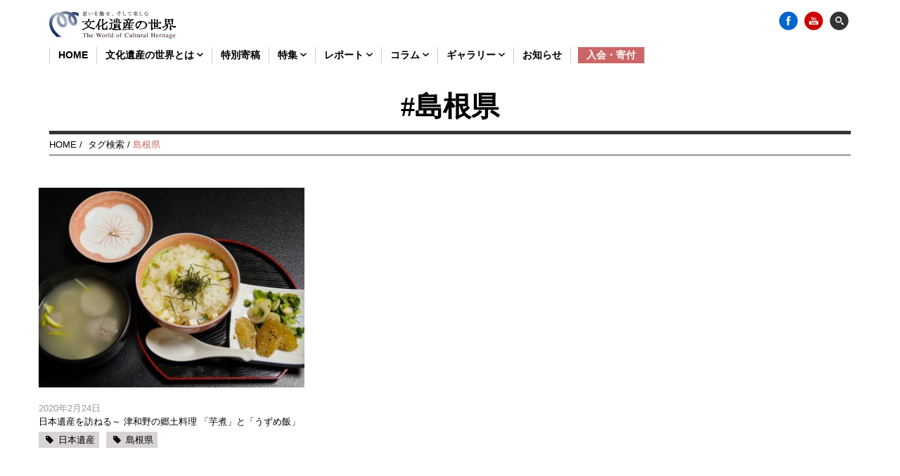

--- FILE ---
content_type: text/html; charset=UTF-8
request_url: https://www.isan-no-sekai.jp/column_tag/%E5%B3%B6%E6%A0%B9%E7%9C%8C
body_size: 26478
content:


<!doctype html>
<!--[if lt IE 7]><html lang="ja" class="no-js lt-ie9 lt-ie8 lt-ie7"><![endif]-->
<!--[if (IE 7)&!(IEMobile)]><html lang="ja" class="no-js lt-ie9 lt-ie8"><![endif]-->
<!--[if (IE 8)&!(IEMobile)]><html lang="ja" class="no-js lt-ie9"><![endif]-->
<!--[if gt IE 8]><!--> <html lang="ja" class="no-js"><!--<![endif]-->
<!-- 	<head> -->
<head prefix="og: http://ogp.me/ns# fb: http://ogp.me/ns/fb# article: http://ogp.me/ns/article#">
<meta charset="utf-8">
<meta http-equiv="X-UA-Compatible" content="IE=edge">
<meta name="format-detection" content="telephone=no"/>

<title>島根県 | 分類タグ | 文化遺産の世界</title>


<meta name="HandheldFriendly" content="True">
<meta name="MobileOptimized" content="320">
<meta name="viewport" content="width=device-width, initial-scale=1"/>
<link rel="contents" href="/sitemap.xml" />
<link rel="index" href="https://www.isan-no-sekai.jp/" />

<meta name="keywords" content="文化遺産の世界,文化遺産,世界遺産,日本遺産,国際文化財" /><meta name="description" content="『文化遺産の世界』は《文化》に親しんで頂ける文化遺産にまつわるコンテンツを国内・海外問わず発信していきます。" /><link rel="apple-touch-icon" href="https://www.isan-no-sekai.jp/cms/wp-content/themes/bunkaisan/library/images/apple-touch-icon.svg">
<link rel="icon" href="https://www.isan-no-sekai.jp/cms/wp-content/themes/bunkaisan/favicon.ico" type="image/x-icon">
<!--[if IE]>
<link rel="shortcut icon" type="image/svg+xml" sizes="any" href="https://www.isan-no-sekai.jp/cms/wp-content/themes/bunkaisan/favicon.svg" />
<![endif]-->
<meta name="msapplication-TileColor" content="#f01d4f">
<meta name="msapplication-TileImage" content="https://www.isan-no-sekai.jp/cms/wp-content/themes/bunkaisan/library/images/win8-tile-icon.png">
<meta name="theme-color" content="#121212">
<link rel="pingback" href="https://www.isan-no-sekai.jp/cms/xmlrpc.php">
<link rel='dns-prefetch' href='//s0.wp.com' />
<link rel='dns-prefetch' href='//secure.gravatar.com' />
<link rel='dns-prefetch' href='//maps.googleapis.com' />
<link rel='dns-prefetch' href='//cdn.rawgit.com' />
<link rel='dns-prefetch' href='//fonts.googleapis.com' />
<link rel='dns-prefetch' href='//maxcdn.bootstrapcdn.com' />
<link rel='dns-prefetch' href='//s.w.org' />
<link rel="alternate" type="application/rss+xml" title="文化遺産の世界 &raquo; フィード" href="https://www.isan-no-sekai.jp/feed" />
<link rel="alternate" type="application/rss+xml" title="文化遺産の世界 &raquo; コメントフィード" href="https://www.isan-no-sekai.jp/comments/feed" />
<link rel="alternate" type="application/rss+xml" title="文化遺産の世界 &raquo; 島根県 分類タグ のフィード" href="https://www.isan-no-sekai.jp/column_tag/%e5%b3%b6%e6%a0%b9%e7%9c%8c/feed" />
		<script type="text/javascript">
			window._wpemojiSettings = {"baseUrl":"https:\/\/s.w.org\/images\/core\/emoji\/11\/72x72\/","ext":".png","svgUrl":"https:\/\/s.w.org\/images\/core\/emoji\/11\/svg\/","svgExt":".svg","source":{"concatemoji":"https:\/\/www.isan-no-sekai.jp\/cms\/wp-includes\/js\/wp-emoji-release.min.js"}};
			!function(a,b,c){function d(a,b){var c=String.fromCharCode;l.clearRect(0,0,k.width,k.height),l.fillText(c.apply(this,a),0,0);var d=k.toDataURL();l.clearRect(0,0,k.width,k.height),l.fillText(c.apply(this,b),0,0);var e=k.toDataURL();return d===e}function e(a){var b;if(!l||!l.fillText)return!1;switch(l.textBaseline="top",l.font="600 32px Arial",a){case"flag":return!(b=d([55356,56826,55356,56819],[55356,56826,8203,55356,56819]))&&(b=d([55356,57332,56128,56423,56128,56418,56128,56421,56128,56430,56128,56423,56128,56447],[55356,57332,8203,56128,56423,8203,56128,56418,8203,56128,56421,8203,56128,56430,8203,56128,56423,8203,56128,56447]),!b);case"emoji":return b=d([55358,56760,9792,65039],[55358,56760,8203,9792,65039]),!b}return!1}function f(a){var c=b.createElement("script");c.src=a,c.defer=c.type="text/javascript",b.getElementsByTagName("head")[0].appendChild(c)}var g,h,i,j,k=b.createElement("canvas"),l=k.getContext&&k.getContext("2d");for(j=Array("flag","emoji"),c.supports={everything:!0,everythingExceptFlag:!0},i=0;i<j.length;i++)c.supports[j[i]]=e(j[i]),c.supports.everything=c.supports.everything&&c.supports[j[i]],"flag"!==j[i]&&(c.supports.everythingExceptFlag=c.supports.everythingExceptFlag&&c.supports[j[i]]);c.supports.everythingExceptFlag=c.supports.everythingExceptFlag&&!c.supports.flag,c.DOMReady=!1,c.readyCallback=function(){c.DOMReady=!0},c.supports.everything||(h=function(){c.readyCallback()},b.addEventListener?(b.addEventListener("DOMContentLoaded",h,!1),a.addEventListener("load",h,!1)):(a.attachEvent("onload",h),b.attachEvent("onreadystatechange",function(){"complete"===b.readyState&&c.readyCallback()})),g=c.source||{},g.concatemoji?f(g.concatemoji):g.wpemoji&&g.twemoji&&(f(g.twemoji),f(g.wpemoji)))}(window,document,window._wpemojiSettings);
		</script>
		<style type="text/css">
img.wp-smiley,
img.emoji {
	display: inline !important;
	border: none !important;
	box-shadow: none !important;
	height: 1em !important;
	width: 1em !important;
	margin: 0 .07em !important;
	vertical-align: -0.1em !important;
	background: none !important;
	padding: 0 !important;
}
</style>
<link rel='stylesheet' id='dashicons-css'  href='https://www.isan-no-sekai.jp/cms/wp-includes/css/dashicons.min.css' type='text/css' media='all' />
<link rel='stylesheet' id='googleFonts-css'  href='//fonts.googleapis.com/css?family=Lato%3A400%2C700%2C400italic%2C700italic' type='text/css' media='all' />
<link rel='stylesheet' id='jetpack-widget-social-icons-styles-css'  href='https://www.isan-no-sekai.jp/cms/wp-content/plugins/jetpack/modules/widgets/social-icons/social-icons.css' type='text/css' media='all' />
<link rel='stylesheet' id='custom_scroll_css-css'  href='https://www.isan-no-sekai.jp/cms/wp-content/themes/bunkaisan/library/css/jquery.mCustomScrollbar.css' type='text/css' media='all' />
<link rel='stylesheet' id='bones-stylesheet-css'  href='https://www.isan-no-sekai.jp/cms/wp-content/themes/bunkaisan/library/css/style.css' type='text/css' media='all' />
<link rel='stylesheet' id='bones-stylesheet-custom-css'  href='https://www.isan-no-sekai.jp/cms/wp-content/themes/bunkaisan/library/css/custom.css' type='text/css' media='all' />
<!--[if lt IE 9]>
<link rel='stylesheet' id='bones-ie-only-css'  href='https://www.isan-no-sekai.jp/cms/wp-content/themes/bunkaisan/library/css/ie.css' type='text/css' media='all' />
<![endif]-->
<link rel='stylesheet' id='bones-font-awesome-css'  href='https://maxcdn.bootstrapcdn.com/font-awesome/4.4.0/css/font-awesome.min.css' type='text/css' media='all' />
<link rel='stylesheet' id='aos-css-css'  href='https://cdn.rawgit.com/michalsnik/aos/2.1.1/dist/aos.css' type='text/css' media='all' />
<link rel='stylesheet' id='colorbox-css-css'  href='https://www.isan-no-sekai.jp/cms/wp-content/themes/bunkaisan/library/css/colorbox.css' type='text/css' media='all' />
<link rel='stylesheet' id='jetpack_css-css'  href='https://www.isan-no-sekai.jp/cms/wp-content/plugins/jetpack/css/jetpack.css' type='text/css' media='all' />
<script type='text/javascript' src='https://www.isan-no-sekai.jp/cms/wp-includes/js/jquery/jquery.js'></script>
<script type='text/javascript' src='https://www.isan-no-sekai.jp/cms/wp-includes/js/jquery/jquery-migrate.min.js'></script>
<script type='text/javascript' src='https://www.isan-no-sekai.jp/cms/wp-content/themes/bunkaisan/library/js/libs/modernizr.custom.min.js'></script>
<link rel='https://api.w.org/' href='https://www.isan-no-sekai.jp/wp-json/' />

<link rel='dns-prefetch' href='//v0.wordpress.com'/>
<!--OGP-->
<meta property="fb:app_id" content="1024214924286889">
<meta property="og:type" content="blog">
<meta property="og:description" content="思いを馳せ、そして楽しむ">
<meta property="og:title" content="文化遺産の世界">
<meta property="og:url" content="https://www.isan-no-sekai.jp/column_tag/%E5%B3%B6%E6%A0%B9%E7%9C%8C">
<meta property="og:site_name" content="文化遺産の世界">


<meta property="og:image" content="https://www.isan-no-sekai.jp/cms/wp-content/uploads/1IMGP4905-e1580723137152.jpg"><!--/OGP-->



</head>
<body class="archive tax-column_tag term-183">
<script>
  (function(i,s,o,g,r,a,m){i['GoogleAnalyticsObject']=r;i[r]=i[r]||function(){
  (i[r].q=i[r].q||[]).push(arguments)},i[r].l=1*new Date();a=s.createElement(o),
  m=s.getElementsByTagName(o)[0];a.async=1;a.src=g;m.parentNode.insertBefore(a,m)
  })(window,document,'script','//www.google-analytics.com/analytics.js','ga');

  ga('create', 'UA-71215767-1', 'auto');
  ga('send', 'pageview');

</script>
<div id="modal-main">

<div class="searchAreaWrap cf">
<form action="https://www.isan-no-sekai.jp/gsearch" method="get" id="searchform" class="searchform" accept-charset="UTF-8" onSubmit="if(this.data.value==''){return false}">
<aside class="searchArea cf">
<input type="text" name="q" >
<input type="hidden" value="010661470231110845382:uyyaxfdf1w8" name="cx">
<input type="hidden" value="UTF-8" name="ie">
<input type="submit" value="&#xf002;" class="submit_search">
</aside>
</form>








</div>
</div>
<div id="fb-root"></div>
<script>(function(d, s, id) {
var js, fjs = d.getElementsByTagName(s)[0];
if (d.getElementById(id)) return;
js = d.createElement(s); js.id = id;
js.src = "//connect.facebook.net/ja_JP/sdk.js#xfbml=1&version=v2.5";
fjs.parentNode.insertBefore(js, fjs);
}(document, 'script', 'facebook-jssdk'));</script>

<!--list loop-->

<!--/list loop-->
<div id="container">
<header class="header" itemscope="itemscope" itemtype="https://schema.org/WPHeader" role="banner">
<!--pc_re-->
<div id="stuck_container" class="stuck_container">
<nav class="navArea cf" >
<dic class="header_top">
	<p class="header_logo"><a href="https://www.isan-no-sekai.jp"><img src="https://www.isan-no-sekai.jp/cms/wp-content/themes/bunkaisan/library/images/logo.svg" alt="TOP" ></a></p>
	
	<p class="snsBtn">
		<a href="https://www.facebook.com/%E6%96%87%E5%8C%96%E9%81%BA%E7%94%A3%E3%81%AE%E4%B8%96%E7%95%8C-898159150271006/" target="_blank" class="icon_fb" ><img src="https://www.isan-no-sekai.jp/cms/wp-content/themes/bunkaisan/library/images/icon_facebook.png" alt="Facebook" ></a>

<!-- 		<a href="https://www.instagram.com/" target="_blank" class="icon_instagram" ><img src="https://www.isan-no-sekai.jp/cms/wp-content/themes/bunkaisan/library/images/icon_instagram.png?id=1" alt="Instagram" ></a> -->

		<a href="https://www.youtube.com/channel/UCkGBbFlsNlS61gylcCNtn4A/videos" target="_blank" class="icon_fb" ><img src="https://www.isan-no-sekai.jp/cms/wp-content/themes/bunkaisan/library/images/icon_youtube.png" alt="Youtube" ></a>
		<a href="" class="searchBtn" ><img src="https://www.isan-no-sekai.jp/cms/wp-content/themes/bunkaisan/library/images/icon_search.png" alt="検索"></a></p>
</dic>

<div class="headerMenuArea">
<ul class="nav_list" role="navigation" itemscope itemtype="https://schema.org/SiteNavigationElement">
<li><a href="https://www.isan-no-sekai.jp" >HOME </a></li>
<li class="withC"><span class="parent">
	<a href="https://www.isan-no-sekai.jp/overview" class="icon_overview ">文化遺産の世界とは <img src="https://www.isan-no-sekai.jp/cms/wp-content/themes/bunkaisan/library/images/chevron-down-solid.svg" width="9px"></a></span>
	<ul class="subList">
		<li><a href="https://www.isan-no-sekai.jp/overview">概要・活動内容</a></li>
		<li><a href="https://www.isan-no-sekai.jp/about">運営メンバー</a></li>
	</ul>
</li>
<li><a href="https://www.isan-no-sekai.jp/contribution" class="">特別寄稿</a></li>
<li class="withC"><span class="parent"><a href="https://www.isan-no-sekai.jp/list/vol44" class="icon_feature ">特集 <img src="https://www.isan-no-sekai.jp/cms/wp-content/themes/bunkaisan/library/images/chevron-down-solid.svg" width="9px"></a></span>
	<ul class="subList">
			<li><a href="https://www.isan-no-sekai.jp/list/vol44">最新号</a></li>
			<li><a href="https://www.isan-no-sekai.jp/list">バックナンバー</a></li>
	</ul>
</li>
<li class="withC"><span class="parent"><a href="https://www.isan-no-sekai.jp/report" class="icon_column ">レポート <img src="https://www.isan-no-sekai.jp/cms/wp-content/themes/bunkaisan/library/images/chevron-down-solid.svg" width="9px"></a></span>
	<ul class="subList">
		<li><a href="https://www.isan-no-sekai.jp/report_category/%e4%b8%96%e7%95%8c%e9%81%ba%e7%94%a3%e3%83%bb%e6%97%a5%e6%9c%ac%e9%81%ba%e7%94%a3">世界遺産・日本遺産</a></li><li><a href="https://www.isan-no-sekai.jp/report_category/r_trend">動向</a></li><li><a href="https://www.isan-no-sekai.jp/report_category/r_folk_history">歴史・民俗学</a></li><li><a href="https://www.isan-no-sekai.jp/report_category/r_archeology">考古学</a></li><li><a href="https://www.isan-no-sekai.jp/report_category/r_museum">博物館</a></li><li><a href="https://www.isan-no-sekai.jp/report_category/r_technique">技術</a></li><li><a href="https://www.isan-no-sekai.jp/report_category/r_chemistry">科学・化学</a></li><li><a href="https://www.isan-no-sekai.jp/report_category/r_remains">遺跡・史跡</a></li>	</ul>
</li>
<li class="withC"><span class="parent"><a href="https://www.isan-no-sekai.jp/column" class="icon_column  ">コラム <img src="https://www.isan-no-sekai.jp/cms/wp-content/themes/bunkaisan/library/images/chevron-down-solid.svg" width="9px"></a></span>
	<ul class="subList">
		<li><a href="https://www.isan-no-sekai.jp/column_category/%e3%81%be%e3%81%a1%e3%81%82%e3%82%8b%e3%81%8d">まちあるき</a></li><li><a href="https://www.isan-no-sekai.jp/column_category/%e5%bb%ba%e7%af%89">建築</a></li><li><a href="https://www.isan-no-sekai.jp/column_category/c_trend">動向</a></li><li><a href="https://www.isan-no-sekai.jp/column_category/c_folk_history">歴史・民俗学</a></li><li><a href="https://www.isan-no-sekai.jp/column_category/c_archeology">考古学</a></li><li><a href="https://www.isan-no-sekai.jp/column_category/c_museum">博物館</a></li><li><a href="https://www.isan-no-sekai.jp/column_category/c_chemistry">科学・化学</a></li><li><a href="https://www.isan-no-sekai.jp/column_category/c_interview">インタビュー・人物</a></li><li><a href="https://www.isan-no-sekai.jp/column_category/c_entry">入門・解説</a></li><li><a href="https://www.isan-no-sekai.jp/column_category/c_bookreview">BOOKs</a></li>	</ul>

</li>

<li class="withC"><span class="parent"><a href="https://www.isan-no-sekai.jp/gallery" class="">ギャラリー <img src="https://www.isan-no-sekai.jp/cms/wp-content/themes/bunkaisan/library/images/chevron-down-solid.svg" width="9px"></a></span>
	<ul class="subList">
		<li><a href="https://www.isan-no-sekai.jp/gallery_category/gallery_photo">画像</a></li><li><a href="https://www.isan-no-sekai.jp/gallery_category/gallery_movie">動画</a></li>	</ul>
</li>


<li><a href="https://www.isan-no-sekai.jp/info" class="icon_info ">お知らせ</a></li>
<!-- <li><a href="https://www.isan-no-sekai.jp/magazine" class="icon_magazine ">メルマガ</a></li> -->


<li><a href="https://www.isan-no-sekai.jp/admission" class="icon_admission " style="background:#cc6666;color:#fff;margin-left:10px;">入会・寄付</a></li>


</ul>
</div>
</nav>
</div>
<!--pc_re-->
<!--sp-->
<div id="sp_navArea" class="cf">
<div class="sp_navAreaHead">
<p class="logo"><a href="https://www.isan-no-sekai.jp"><img src="https://www.isan-no-sekai.jp/cms/wp-content/themes/bunkaisan/library/images/logo.svg" alt="トップ"></a></p>

<!--sp-->
<div class="menu-tab">
    <div id="one"></div>
    <div id="two"></div>
    <div id="three"></div>
</div>
<div class="menu-hide">
  <nav>
    <ul>



<!-- <span class="openBtn"><a href="https://www.isan-no-sekai.jp/list/vol44" class="">特集</a></span> -->

<li class="nav_item" style="margin-left: 20px;"><form action="https://www.isan-no-sekai.jp/gsearch" method="get" id="searchform" class="searchform" accept-charset="UTF-8" onSubmit="if(this.data.value==''){return false}">
<aside class="searchArea cf">
<input type="text" name="q" >
<input type="hidden" value="010661470231110845382:uyyaxfdf1w8" name="cx">
<input type="hidden" value="UTF-8" name="ie">
<input type="submit" value="&#xf002;" class="submit_search">
</aside>
</form>
</li>


<li class="nav_item"><a href="https://www.isan-no-sekai.jp">HOME</a></li>



<li class="nav_item with_c"><span class="openBtn">文化遺産の世界とは</span>
	<ul class="subList">
		<li><a href="https://www.isan-no-sekai.jp/overview">概要・活動内容</a></li>
		<li><a href="https://www.isan-no-sekai.jp/about">運営メンバー</a></li>
	</ul>
</li>


<li class="nav_item"><a href="https://www.isan-no-sekai.jp/contribution" class="">特別寄稿</a></li>
<li class="nav_item with_c"><span class="openBtn ">特集</span>
<!-- <img src="/library/images/chevron-down-solid.svg" width="9px"></span> -->
<ul class="subList">
	<li><a href="https://www.isan-no-sekai.jp/list/vol44">最新号</a></li>
	<li><a href="https://www.isan-no-sekai.jp/list">バックナンバー</a></li>
</ul>


</li>
<li class="nav_item with_c"><span class="openBtn ">レポート</span>
	<ul class="subList">
		<li><a href="https://www.isan-no-sekai.jp/report" class="icon_report ">トップ</a></li>
		<li><a href="https://www.isan-no-sekai.jp/report_category/%e4%b8%96%e7%95%8c%e9%81%ba%e7%94%a3%e3%83%bb%e6%97%a5%e6%9c%ac%e9%81%ba%e7%94%a3">世界遺産・日本遺産</a></li><li><a href="https://www.isan-no-sekai.jp/report_category/r_trend">動向</a></li><li><a href="https://www.isan-no-sekai.jp/report_category/r_folk_history">歴史・民俗学</a></li><li><a href="https://www.isan-no-sekai.jp/report_category/r_archeology">考古学</a></li><li><a href="https://www.isan-no-sekai.jp/report_category/r_museum">博物館</a></li><li><a href="https://www.isan-no-sekai.jp/report_category/r_technique">技術</a></li><li><a href="https://www.isan-no-sekai.jp/report_category/r_chemistry">科学・化学</a></li><li><a href="https://www.isan-no-sekai.jp/report_category/r_remains">遺跡・史跡</a></li>	</ul>

</li>
<li class="nav_item with_c"><span class="openBtn ">コラム</span>
	<ul class="subList">
		<li><a href="https://www.isan-no-sekai.jp/column" class="icon_column ">トップ</a></li>
		<li><a href="https://www.isan-no-sekai.jp/column_category/%e3%81%be%e3%81%a1%e3%81%82%e3%82%8b%e3%81%8d">まちあるき</a></li><li><a href="https://www.isan-no-sekai.jp/column_category/%e5%bb%ba%e7%af%89">建築</a></li><li><a href="https://www.isan-no-sekai.jp/column_category/c_trend">動向</a></li><li><a href="https://www.isan-no-sekai.jp/column_category/c_folk_history">歴史・民俗学</a></li><li><a href="https://www.isan-no-sekai.jp/column_category/c_archeology">考古学</a></li><li><a href="https://www.isan-no-sekai.jp/column_category/c_museum">博物館</a></li><li><a href="https://www.isan-no-sekai.jp/column_category/c_chemistry">科学・化学</a></li><li><a href="https://www.isan-no-sekai.jp/column_category/c_interview">インタビュー・人物</a></li><li><a href="https://www.isan-no-sekai.jp/column_category/c_entry">入門・解説</a></li><li><a href="https://www.isan-no-sekai.jp/column_category/c_bookreview">BOOKs</a></li>	</ul>

</li>
<li class="nav_item with_c"><span class="openBtn">ギャラリー</span>
	<ul class="subList">
		<li><a href="https://www.isan-no-sekai.jp/gallery" class="">トップ</a></li>
		<li><a href="https://www.isan-no-sekai.jp/gallery_category/gallery_photo">画像</a></li><li><a href="https://www.isan-no-sekai.jp/gallery_category/gallery_movie">動画</a></li>	</ul>
</li>
<!-- <li class="nav_item"><a href="https://www.isan-no-sekai.jp/overview" class="icon_overview ">運営メンバー紹介</a></li>
 -->



<li class="nav_item"><a href="https://www.isan-no-sekai.jp/info" class="icon_info ">お知らせ</a></li>
<li class="nav_item"><a href="https://www.isan-no-sekai.jp/column/7017" class="icon_about ">メルマガ</a></li>
<li><a href="https://www.isan-no-sekai.jp/admission" class="icon_admission " style="background:#cc6666;color:#fff;margin-left:10px;">入会・寄付</a></li>
<li class="nav_item"><a href="https://www.facebook.com/bunkaisan/" target="_blank">Facebook</a></li>
<li class="nav_item"><a href="https://www.youtube.com/channel/UCkGBbFlsNlS61gylcCNtn4A/videos" target="_blank">Youtube</a></li>
</ul>
  </nav>



</div>
<!--/sp-->


</header>
<!--Common Setup-->
<!--/Common Setup-->

<header class="article-header">
<h1 class="titleArt" itemprop="headline">#島根県</h1>
</header>
<div id="inner-content" class="wrap cf">
<div class="breadArea d-all">


<a href="https://www.isan-no-sekai.jp">HOME</a>&nbsp;/&nbsp;

タグ検索&nbsp;/&nbsp;<span class="current">島根県
<!-- 	<a href="">ハッシュタグ</a>&nbsp;/&nbsp;
	<span class="current"></span> -->



















</div>
</div>
<div id="content">
<div id="inner-content" class="wrap columnArea cf">
<main id="main" class="" role="main" itemscope itemprop="mainContentOfPage" itemtype="http://schema.org/Blog">
<article id="post-7017" class="cf post-7017 column type-column status-publish has-post-thumbnail column_category-177 column_tag-tag_inheritance_of_japan column_tag-183" role="article" itemscope itemtype="http://schema.org/BlogPosting">
<nav class="boxArea01 border">

<!--ここから-->



<div class="d-1of3 t-1of3 m-1of2">
<div class="oneBox wrapMovie">


<a href="https://www.isan-no-sekai.jp/column/7017">
<span class="imgWrap">
<img src="https://www.isan-no-sekai.jp/cms/wp-content/uploads/1IMGP4905-400x300.jpg" class="attachment-thumbnail size-thumbnail wp-post-image" alt="" /></span>
</a>
<p class="title">
<span class="date">2020年2月24日</span>
<a href="https://www.isan-no-sekai.jp/column/7017">日本遺産を訪ねる～ 津和野の郷土料理 「芋煮」と「うずめ飯」</a></p>
<!--タグクラウドエリア-->
<ul class="tagCloudArea"><li><a href="/column_tag/tag_inheritance_of_japan">日本遺産</a></li><li><a href="/column_tag/%e5%b3%b6%e6%a0%b9%e7%9c%8c">島根県</a></li></ul><!--/タグクラウドエリア-->












</div>
</div>

<!--ここまで-->








</nav>




<section class="entry-content cf" itemprop="articleBody">
</section>



</article>
</main>
</div>
</div>


<!-- <aside class="wrap symbols">
<div class="frame2 aos-init aos-animate" data-aos="fade-right" data-aos-duration="3000" style="background-position: -840px 0px;"></div>
</aside> -->


<div class="flex footerAnimationArea">
<!-- <div class="caravan" data-aos="fade-right" data-aos-duration="3000"></div> -->
<div class="caravan" ></div>
<!-- <div id="mirage">
<img src="https://www.isan-no-sekai.jp/cms/wp-content/themes/bunkaisan/library/images/footer/P1.png" alt="背景" />
<img src="https://www.isan-no-sekai.jp/cms/wp-content/themes/bunkaisan/library/images/footer/P2.png" alt="背景" />
</div> -->
</div>



<nav role="navigation" class="footerNav">
<div class="footer-links cf"><ul id="menu-footer-links" class="nav footer-nav cf"><li id="menu-item-476" class="menu-item menu-item-type-post_type menu-item-object-page menu-item-476"><a href="https://www.isan-no-sekai.jp/contact">お問い合わせ</a></li>
<li id="menu-item-453" class="menu-item menu-item-type-post_type menu-item-object-page menu-item-453"><a href="https://www.isan-no-sekai.jp/terms">利用規約</a></li>
<li id="menu-item-475" class="menu-item menu-item-type-post_type menu-item-object-page menu-item-475"><a href="https://www.isan-no-sekai.jp/policy">プライバシーポリシー</a></li>
<li id="menu-item-4953" class="menu-item menu-item-type-post_type menu-item-object-page menu-item-4953"><a href="https://www.isan-no-sekai.jp/link">リンク集</a></li>
</ul></div></nav>

<p id="pagetop" ><a href="javascript:void(0)" >PAGE TOP</a></p>
<footer id="footer" role="contentinfo" itemscope="itemscope" itemtype="http://schema.org/WPFooter">
<aside id="ft_logo" class="bpd30"><img src="https://www.isan-no-sekai.jp/cms/wp-content/themes/bunkaisan/library/images/logo_white.svg" alt="文化遺産の世界"></aside>
<aside id="ft_content">
<p class="source-org copyright" style="clear:both;">&copy; 2026 NPO法人文化遺産の世界<br>〒141-0022　東京都品川区東五反田2-3-4 　ビック・ナインビル6F　
<!-- KOKUSAI BUNKAZAI CO.,LTD.<br>Japan Asia Group(申請中？) --></p>
</aside>
</footer>

</div>
	<div style="display:none">
	</div>
<script type='text/javascript' src='https://s0.wp.com/wp-content/js/devicepx-jetpack.js'></script>
<script type='text/javascript' src='https://secure.gravatar.com/js/gprofiles.js'></script>
<script type='text/javascript'>
/* <![CDATA[ */
var WPGroHo = {"my_hash":""};
/* ]]> */
</script>
<script type='text/javascript' src='https://www.isan-no-sekai.jp/cms/wp-content/plugins/jetpack/modules/wpgroho.js'></script>
<script type='text/javascript' src='https://www.isan-no-sekai.jp/cms/wp-content/themes/bunkaisan/library/js/jquery.matchHeight-min.js'></script>
<script type='text/javascript' src='https://www.isan-no-sekai.jp/cms/wp-content/themes/bunkaisan/library/js/jquery.mCustomScrollbar.concat.min.js'></script>
<script type='text/javascript' src='https://maps.googleapis.com/maps/api/js?key=AIzaSyD9DxQqCA6pZCMRMahcrSuz6kwMzpSfEwg'></script>
<script type='text/javascript' src='https://www.isan-no-sekai.jp/cms/wp-content/themes/bunkaisan/library/js/device.min.js'></script>
<script type='text/javascript' src='https://www.isan-no-sekai.jp/cms/wp-content/themes/bunkaisan/library/js/scripts.js'></script>
<script type='text/javascript' src='https://www.isan-no-sekai.jp/cms/wp-content/themes/bunkaisan/library/js/jquery.frameAnimation.js'></script>
<script type='text/javascript' src='https://cdn.rawgit.com/michalsnik/aos/2.1.1/dist/aos.js'></script>
<script type='text/javascript' src='https://www.isan-no-sekai.jp/cms/wp-content/themes/bunkaisan/library/js/jquery.colorbox-min.js'></script>
<script type='text/javascript' src='https://www.isan-no-sekai.jp/cms/wp-content/themes/bunkaisan/library/js/gallery.js'></script>
<script type='text/javascript' src='https://www.isan-no-sekai.jp/cms/wp-includes/js/wp-embed.min.js'></script>
    <script>
var j = jQuery.noConflict();
   j(function(){
        j('.frame2').frameAnimation();
    });
      // AOS.init({
      //   easing: 'ease-in-out-sine'
      // });
    </script>
</body>
</html>



--- FILE ---
content_type: image/svg+xml
request_url: https://www.isan-no-sekai.jp/cms/wp-content/themes/bunkaisan/library/images/logo_white.svg
body_size: 104530
content:
<?xml version="1.0" encoding="iso-8859-1"?>
<!-- Generator: Adobe Illustrator 16.0.0, SVG Export Plug-In . SVG Version: 6.00 Build 0)  -->
<!DOCTYPE svg PUBLIC "-//W3C//DTD SVG 1.1//EN" "http://www.w3.org/Graphics/SVG/1.1/DTD/svg11.dtd">
<svg version="1.1" id="&#x30EC;&#x30A4;&#x30E4;&#x30FC;_1"
	 xmlns="http://www.w3.org/2000/svg" xmlns:xlink="http://www.w3.org/1999/xlink" x="0px" y="0px" width="224.618px"
	 height="48.545px" viewBox="0 0 224.618 48.545" style="enable-background:new 0 0 224.618 48.545;" xml:space="preserve">
<g>
	<g>
		<path style="fill:#FFFFFF;" d="M103.044,25.459c-0.087-0.093-0.173-0.193-0.27-0.282c-0.193-0.179-0.292-0.169-0.442,0.03
			c-0.049,0.064-0.073,0.17-0.135,0.2c-0.297,0.144-0.358,0.402-0.38,0.69c-0.005,0.064-0.022,0.135-0.056,0.188
			c-0.158,0.249-0.172,0.527-0.182,0.81c-0.006,0.146-0.033,0.293-0.044,0.441c-0.02,0.228-0.057,0.458-0.043,0.687
			c0.017,0.277,0.067,0.554,0.124,0.826c0.027,0.12,0.033,0.23-0.023,0.334c-0.182,0.33-0.357,0.657-0.706,0.861
			c-0.302,0.174-0.592,0.354-0.961,0.307c-0.032-0.004-0.065,0.012-0.097,0.018c-0.494,0.094-0.98,0.049-1.464-0.073
			c-0.157-0.04-0.33-0.099-0.481-0.069c-0.357,0.069-0.675-0.047-1.013-0.118c-0.436-0.094-0.653-0.345-0.726-0.76
			c-0.018-0.097-0.044-0.191-0.066-0.287c-0.074-0.304-0.121-0.616-0.227-0.907c-0.107-0.293-0.09-0.547,0.095-0.789
			c0.144-0.189,0.167-0.395,0.086-0.607c-0.17-0.452-0.203-0.922-0.23-1.399c-0.03-0.488,0.25-0.801,0.554-1.097
			c0.136-0.134,0.336-0.204,0.514-0.29c0.59-0.29,1.166-0.602,1.7-0.989c0.093-0.068,0.2-0.113,0.297-0.174
			c0.206-0.129,0.459-0.188,0.594-0.425c0.028-0.05,0.102-0.077,0.159-0.108c0.515-0.278,1.062-0.509,1.462-0.961
			c0.009-0.012,0.026-0.02,0.04-0.027c0.545-0.38,1.14-0.668,1.785-0.803c0.391-0.084,0.62-0.268,0.724-0.638
			c0.05-0.174,0.123-0.343,0.151-0.519c0.077-0.477-0.122-0.832-0.564-1.034c-0.104-0.047-0.217-0.098-0.328-0.101
			c-0.197-0.004-0.334-0.081-0.469-0.225c-0.126-0.135-0.328-0.154-0.446-0.027c-0.231,0.244-0.54,0.365-0.81,0.546
			c-0.355,0.236-0.604,0.554-0.792,0.925c-0.125,0.246-0.293,0.432-0.549,0.539c-0.39,0.164-0.704,0.414-0.894,0.832
			c-0.336-0.023-0.615,0.094-0.851,0.324c-0.056,0.055-0.146,0.07-0.219,0.108c-0.13,0.067-0.261,0.138-0.389,0.208
			c-0.171,0.096-0.349,0.186-0.51,0.293c-0.122,0.08-0.263,0.168-0.325,0.287c-0.155,0.293-0.438,0.355-0.704,0.501
			c-0.052-0.144-0.087-0.253-0.132-0.356c-0.106-0.243-0.14-0.463,0.093-0.67c0.119-0.105,0.104-0.263,0.036-0.412
			c-0.046-0.102-0.1-0.211-0.101-0.318c0-0.361,0.013-0.724,0.039-1.083c0.013-0.188-0.001-0.36-0.087-0.526
			c-0.097-0.188-0.096-0.377-0.022-0.573c0.029-0.077,0.045-0.157,0.074-0.234c0.08-0.219,0.129-0.437,0.08-0.675
			c-0.032-0.158-0.024-0.328-0.02-0.492c0.023-0.639,0.127-1.275,0.092-1.916c-0.016-0.289,0.127-0.463,0.367-0.585
			c0.175-0.09,0.356-0.172,0.523-0.273c0.11-0.068,0.215-0.155,0.299-0.251c0.103-0.117,0.077-0.313-0.051-0.395
			c-0.177-0.112-0.347-0.23-0.58-0.237c-0.343-0.011-0.684-0.056-1.03-0.063c-0.366-0.01-0.721,0.043-1.081,0.068
			c-0.087,0.006-0.218,0.064-0.244,0.131c-0.097,0.242-0.262,0.406-0.473,0.543c-0.062,0.042-0.106,0.127-0.136,0.199
			c-0.122,0.298-0.173,0.598-0.015,0.904c0.116,0.227,0.16,0.467,0.088,0.719c-0.058,0.207,0.007,0.391,0.106,0.565
			c0.153,0.278,0.16,0.564,0.057,0.858c-0.021,0.063-0.026,0.133-0.055,0.191c-0.109,0.23-0.122,0.475-0.107,0.724
			c0.014,0.214,0.003,0.429,0.032,0.642c0.031,0.227,0.065,0.461,0.149,0.67c0.088,0.213,0.106,0.408,0.028,0.617
			c-0.08,0.215-0.062,0.438,0.024,0.629c0.142,0.314,0.141,0.595-0.032,0.892c-0.091,0.157-0.057,0.315,0.065,0.456
			c0.098,0.114,0.146,0.251,0.158,0.406c0.042,0.6-0.024,0.907-0.355,1.4c-0.138,0.205-0.301,0.388-0.592,0.385
			c-0.108-0.002-0.221,0.053-0.324,0.1c-0.255,0.111-0.493,0.262-0.777,0.303c-0.091,0.014-0.185,0.077-0.255,0.143
			c-0.165,0.152-0.354,0.232-0.574,0.263c-0.08,0.009-0.165,0.034-0.232,0.077c-0.243,0.159-0.517,0.213-0.793,0.25
			c-0.272,0.04-0.5,0.156-0.693,0.347c-0.046,0.046-0.094,0.094-0.148,0.13c-0.14,0.095-0.353,0.01-0.394-0.156
			c-0.011-0.047-0.01-0.099-0.011-0.146c-0.006-0.229-0.002-0.46-0.017-0.688c-0.016-0.245-0.038-0.487,0-0.736
			c0.03-0.192,0.049-0.413-0.019-0.585c-0.129-0.322-0.066-0.607,0.025-0.912c0.056-0.187,0.112-0.391,0.09-0.578
			c-0.041-0.351,0-0.688,0.065-1.029c0.046-0.244,0.042-0.484-0.005-0.732c-0.062-0.322-0.095-0.652-0.106-0.98
			c-0.01-0.335,0.071-0.648,0.329-0.898c0.077-0.076,0.122-0.191,0.168-0.295c0.081-0.179,0.144-0.368,0.229-0.545
			c0.049-0.1,0.112-0.211,0.2-0.27c0.175-0.122,0.261-0.284,0.331-0.475c0.166-0.451,0.372-0.879,0.766-1.186
			c0.06-0.048,0.091-0.134,0.136-0.201c0.071-0.109,0.137-0.222,0.215-0.323c0.16-0.209,0.34-0.402,0.487-0.62
			c0.089-0.133,0.14-0.295,0.187-0.449c0.037-0.121-0.002-0.24-0.123-0.293c-0.255-0.113-0.509-0.264-0.777-0.299
			c-0.327-0.043-0.645-0.091-0.961-0.189c-0.181-0.057-0.398-0.074-0.564,0.074c-0.197,0.174-0.388,0.357-0.571,0.545
			c-0.056,0.055-0.118,0.138-0.119,0.209c-0.008,0.363-0.254,0.635-0.362,0.962c-0.055,0.165-0.175,0.315-0.292,0.45
			c-0.123,0.143-0.188,0.295-0.227,0.479c-0.098,0.462-0.119,0.948-0.425,1.347c-0.066,0.088-0.079,0.216-0.12,0.324
			c-0.029,0.075-0.045,0.171-0.1,0.221c-0.282,0.26-0.339,0.584-0.316,0.944c0.005,0.079-0.024,0.161-0.027,0.243
			c-0.006,0.225-0.074,0.416-0.241,0.574c-0.067,0.066-0.125,0.158-0.152,0.248c-0.06,0.198-0.168,0.354-0.335,0.473
			c-0.258,0.185-0.38,0.481-0.413,0.756c-0.048,0.38-0.114,0.74-0.286,1.081c-0.014,0.028-0.008,0.066-0.022,0.095
			c-0.058,0.117-0.104,0.242-0.184,0.34c-0.125,0.15-0.278,0.277-0.411,0.42c-0.065,0.07-0.154,0.148-0.167,0.234
			c-0.055,0.336-0.272,0.553-0.514,0.757c-0.063,0.053-0.122,0.111-0.174,0.173c-0.41,0.475-0.707,1.021-1.036,1.549
			c-0.231,0.375-0.404,0.785-0.599,1.18c-0.029,0.059-0.046,0.123-0.06,0.188c-0.046,0.209-0.089,0.418-0.129,0.628
			c-0.118,0.616,0.401,1.071,0.989,0.873c0.244-0.083,0.44-0.22,0.565-0.452c0.046-0.086,0.087-0.184,0.158-0.248
			c0.171-0.155,0.24-0.347,0.263-0.568c0.017-0.164,0.082-0.303,0.173-0.449c0.171-0.275,0.294-0.582,0.435-0.877
			c0.015-0.027,0.029-0.063,0.025-0.096c-0.037-0.322,0.158-0.515,0.382-0.695c0.077-0.063,0.146-0.135,0.208-0.211
			c0.168-0.2,0.326-0.396,0.401-0.667c0.059-0.213,0.215-0.401,0.35-0.586c0.046-0.063,0.128-0.155,0.245-0.1
			c-0.024,0.347-0.027,0.35,0.223,0.643c0.082,0.097,0.113,0.198,0.097,0.318c-0.016,0.114-0.044,0.227-0.062,0.34
			c-0.064,0.406-0.1,0.811-0.032,1.226c0.061,0.371,0.102,0.748,0.024,1.13c-0.027,0.139-0.006,0.297,0.027,0.438
			c0.049,0.206,0.041,0.393-0.078,0.567c-0.107,0.158-0.121,0.328-0.108,0.518c0.032,0.559,0.046,1.117,0.068,1.676
			c0.004,0.115-0.011,0.234,0.017,0.346c0.066,0.264,0.019,0.521-0.004,0.784c-0.02,0.229-0.023,0.458-0.028,0.688
			c-0.003,0.125,0.063,0.222,0.156,0.297c0.432,0.352,0.936,0.35,1.451,0.286c0.031-0.003,0.06-0.025,0.087-0.044
			c0.148-0.101,0.305-0.191,0.439-0.309c0.095-0.082,0.194-0.19,0.232-0.306c0.104-0.326,0.171-0.651,0.126-1.013
			c-0.061-0.504-0.062-1.018-0.047-1.525c0.006-0.219,0.017-0.433-0.063-0.63c-0.09-0.226-0.115-0.438-0.045-0.67
			c0.033-0.11,0.025-0.229,0.034-0.343c0.018-0.213,0.024-0.428,0.051-0.639c0.037-0.288,0.069-0.325,0.36-0.375
			c0.442-0.074,0.863-0.201,1.249-0.438c0.352-0.213,0.721-0.391,1.115-0.514c0.157-0.047,0.327-0.07,0.47-0.143
			c0.425-0.217,0.837-0.455,1.254-0.682c0.042-0.024,0.082-0.057,0.125-0.078c0.132-0.066,0.294-0.057,0.367,0.024
			c0.084,0.097,0.09,0.217,0.053,0.326c-0.053,0.155-0.121,0.306-0.198,0.45c-0.156,0.29-0.194,0.592-0.119,0.909
			c0.087,0.369,0.163,0.735,0.173,1.118c0.005,0.207,0.139,0.412,0.136,0.616c-0.003,0.205-0.125,0.405-0.16,0.614
			c-0.059,0.356-0.099,0.717-0.13,1.077c-0.012,0.126,0,0.266,0.044,0.382c0.173,0.441,0.515,0.754,0.859,1.061
			c0.048,0.041,0.111,0.078,0.172,0.092c0.446,0.109,0.884,0.256,1.354,0.243c0.576-0.015,1.153-0.007,1.729,0
			c0.243,0.003,0.492-0.024,0.725,0.101c0.064,0.035,0.159,0.03,0.236,0.018c0.113-0.016,0.222-0.055,0.36-0.091
			c0.229,0.157,0.503,0.165,0.786,0.157c0.428-0.012,0.859-0.035,1.283,0.003c0.389,0.034,0.726-0.22,1.111-0.147
			c0.372-0.174,0.752-0.337,0.983-0.71c0.072-0.114,0.105-0.229,0.117-0.367c0.046-0.503-0.093-0.979-0.206-1.456
			c-0.051-0.227-0.104-0.438-0.059-0.675c0.043-0.228,0.021-0.452-0.142-0.653c-0.077-0.095-0.128-0.232-0.138-0.355
			c-0.02-0.262-0.042-0.53,0.002-0.787C103.097,26.879,103.094,26.176,103.044,25.459z"/>
		<path style="fill:#FFFFFF;" d="M217.063,26.041c0.256,0.199,0.463,0.385,0.693,0.531c0.188,0.115,0.299,0.306,0.475,0.415
			c0.277,0.171,0.568,0.324,0.861,0.464c0.693,0.332,1.355,0.716,1.988,1.151c0.236,0.163,0.467,0.228,0.732,0.217
			c0.506-0.019,1.02-0.022,1.482-0.281c0.045-0.023,0.094-0.036,0.143-0.038c0.298-0.02,0.483-0.276,0.753-0.354
			c0.052-0.014,0.098-0.088,0.123-0.145c0.097-0.191,0.197-0.383,0.269-0.582c0.036-0.102,0.045-0.227,0.028-0.332
			c-0.064-0.391-0.187-0.764-0.399-1.104c-0.091-0.151-0.211-0.188-0.371-0.103c-0.075,0.037-0.141,0.086-0.203,0.139
			c-0.34,0.287-0.775,0.227-1.164,0.332c-0.186,0.051-0.391,0.042-0.588,0.041c-0.094-0.003-0.193-0.042-0.283-0.08
			c-0.197-0.084-0.4-0.13-0.619-0.135c-0.143-0.003-0.287-0.056-0.43-0.094c-0.145-0.038-0.279-0.098-0.424-0.129
			c-0.215-0.049-0.4-0.129-0.541-0.311c-0.1-0.129-0.229-0.215-0.414-0.24c-0.174-0.022-0.338-0.122-0.512-0.158
			c-0.289-0.063-0.58-0.123-0.875-0.145c-0.311-0.025-0.561,0.188-0.637,0.496C217.115,25.74,217.092,25.887,217.063,26.041z"/>
		<path style="fill:#FFFFFF;" d="M107.925,13.295c-0.241,0.021-0.374,0.026-0.503,0.045c-0.133,0.02-0.191,0.102-0.198,0.239
			c-0.011,0.188,0.081,0.325,0.23,0.406c0.14,0.077,0.3,0.134,0.459,0.159c0.151,0.025,0.274,0.08,0.405,0.157
			c0.283,0.165,0.456,0.417,0.594,0.696c0.061,0.122,0.116,0.23,0.253,0.282c0.34,0.132,0.474,0.491,0.744,0.703
			c0.044,0.034,0.058,0.118,0.068,0.181c0.059,0.336,0.27,0.594,0.446,0.866c0.085,0.132,0.223,0.245,0.363,0.322
			c0.293,0.161,0.57,0.071,0.762-0.212c0.039-0.054,0.07-0.11,0.111-0.162c0.261-0.333,0.321-0.721,0.281-1.121
			c-0.05-0.492-0.364-0.807-0.8-0.973c-0.186-0.069-0.364-0.141-0.53-0.244c-0.292-0.182-0.581-0.369-0.873-0.547
			c-0.14-0.083-0.312-0.126-0.429-0.23c-0.243-0.213-0.534-0.324-0.824-0.432C108.273,13.354,108.043,13.321,107.925,13.295z"/>
		<path style="fill-rule:evenodd;clip-rule:evenodd;fill:#FFFFFF;" d="M115.318,29.169c-0.021-0.073-0.021-0.095-0.031-0.104
			c-0.277-0.288-0.352-0.639-0.385-1.029c-0.039-0.445-0.046-0.885-0.005-1.33c0.011-0.113,0.028-0.233,0.005-0.342
			c-0.082-0.381-0.017-0.752,0.022-1.129c0.022-0.227,0.001-0.457-0.004-0.688c-0.004-0.164-0.05-0.334-0.019-0.49
			c0.078-0.367,0.037-0.719-0.064-1.071c-0.027-0.093-0.035-0.196-0.022-0.294c0.065-0.51,0.194-0.666,0.669-0.667
			c0.215-0.001,0.424-0.015,0.635,0.05c0.125,0.038,0.259,0.037,0.389,0.061c0.145,0.027,0.293,0.046,0.43,0.097
			c0.159,0.06,0.303,0.1,0.476,0.04c0.101-0.033,0.235-0.029,0.335,0.01c0.408,0.162,0.793,0.022,1.148-0.123
			c0.516-0.21,1.014-0.229,1.523-0.051c0.207,0.072,0.39,0.137,0.616,0.053c0.13-0.048,0.296-0.027,0.437,0.002
			c0.227,0.048,0.447,0.065,0.682,0.053c0.258-0.013,0.52,0.037,0.826,0.063c0.141-0.073,0.328-0.173,0.526-0.277
			c0.03-0.136,0.051-0.284,0.104-0.419c0.121-0.307,0.324-0.383,0.627-0.245c0.061,0.026,0.117,0.087,0.175,0.087
			c0.361,0.006,0.507,0.256,0.633,0.535c0.185,0.41,0.29,0.814,0.224,1.285c-0.096,0.651-0.063,1.313,0.09,1.963
			c0.035,0.141,0.063,0.289,0.066,0.434c0.02,0.642,0.023,1.283,0.123,1.919c0.041,0.236-0.014,0.446-0.154,0.652
			c-0.128,0.188-0.217,0.404-0.307,0.613c-0.082,0.194-0.047,0.313,0.119,0.43c0.105,0.076,0.225,0.134,0.336,0.206
			c0.33,0.213,0.66,0.426,0.986,0.648c0.075,0.054,0.152,0.14,0.181,0.227c0.146,0.435,0.476,0.663,0.889,0.774
			c0.239,0.067,0.302,0.226,0.337,0.429c0.006,0.032,0.006,0.065,0.001,0.098c-0.074,0.532-0.556,1.037-1.087,1.154
			c-0.383,0.086-0.775,0.117-1.138,0.303c-0.171,0.088-0.38,0.111-0.577,0.047c-0.381-0.121-0.785-0.059-1.168-0.184
			c-0.106-0.035-0.261,0.015-0.375,0.068c-0.185,0.086-0.356,0.176-0.56,0.071c-0.015-0.007-0.033-0.014-0.048-0.011
			c-0.178,0.021-0.359,0.079-0.533,0.057c-0.172-0.021-0.33-0.145-0.519-0.123c-0.083,0.009-0.179-0.004-0.241,0.036
			c-0.252,0.16-0.511,0.091-0.764,0.034c-0.324-0.074-0.646-0.131-0.974-0.021c-0.044,0.014-0.101,0.02-0.146,0.013
			c-0.317-0.055-0.616,0.02-0.92,0.109c-0.12,0.037-0.262,0.027-0.39,0.018c-0.314-0.023-0.615,0.004-0.928,0.082
			c-0.479,0.119-0.97,0.111-1.457-0.023c-0.25-0.07-0.518-0.082-0.775-0.109c-0.164-0.018-0.336,0.008-0.491-0.033
			c-0.183-0.047-0.347-0.051-0.531-0.012c-0.122,0.025-0.261-0.006-0.388-0.027c-0.146-0.025-0.287-0.082-0.432-0.098
			c-0.159-0.02-0.275-0.092-0.387-0.197c-0.142-0.136-0.291-0.26-0.48-0.339c-0.115-0.048-0.222-0.144-0.309-0.241
			c-0.182-0.199-0.4-0.35-0.652-0.431c-0.168-0.054-0.288-0.152-0.405-0.266c-0.271-0.264-0.541-0.532-0.813-0.796
			c-0.081-0.08-0.164-0.162-0.253-0.234c-0.16-0.125-0.313-0.127-0.441,0.012c-0.191,0.203-0.367,0.421-0.544,0.637
			c-0.063,0.074-0.098,0.184-0.175,0.235c-0.26,0.175-0.33,0.437-0.372,0.72c-0.026,0.18-0.072,0.35-0.194,0.498
			c-0.1,0.119-0.214,0.195-0.358,0.248c-0.122,0.044-0.236,0.115-0.35,0.173c-0.17,0.011-0.284-0.085-0.38-0.2
			c-0.136-0.164-0.289-0.321-0.394-0.506c-0.187-0.326-0.463-0.595-0.595-0.957c-0.082-0.224-0.107-0.443-0.095-0.676
			c0.015-0.295,0.161-0.504,0.424-0.613c0.287-0.121,0.581-0.223,0.879-0.317c0.296-0.093,0.598-0.165,0.957-0.263
			c0.142-0.103,0.335-0.254,0.538-0.387c0.209-0.139,0.331-0.328,0.348-0.569c0.015-0.228,0.011-0.462-0.024-0.687
			c-0.034-0.221-0.036-0.424,0.071-0.621c0.126-0.227,0.129-0.465,0.105-0.719c-0.025-0.242,0.008-0.492,0.012-0.737
			c0.002-0.13-0.004-0.261,0-0.391c0.01-0.245,0.027-0.49,0.039-0.735c0.007-0.181,0.044-0.369,0.007-0.539
			c-0.08-0.38-0.052-0.752,0.003-1.127c0.049-0.345,0.05-0.688,0.015-1.043c-0.092-0.055-0.176-0.102-0.257-0.15
			c-0.279-0.173-0.562-0.162-0.839-0.002c-0.16,0.09-0.325,0.166-0.514,0.129c-0.233-0.042-0.457,0.002-0.685,0.041
			c-0.306,0.053-0.686-0.166-0.859-0.438c-0.198-0.314-0.266-0.629-0.118-0.979c0.051-0.115,0.123-0.19,0.25-0.212
			c0.325-0.051,0.648-0.134,0.958,0.073c0.076,0.052,0.184,0.078,0.279,0.083c0.329,0.016,0.657,0.021,0.986,0.023
			c0.246,0.001,0.488-0.023,0.735,0.044c0.228,0.061,0.414-0.049,0.525-0.263c0.044-0.09,0.066-0.188,0.107-0.277
			c0.192-0.408,0.495-0.646,0.967-0.624c0.247,0.012,0.489,0.022,0.729-0.079c0.088-0.038,0.231,0.001,0.328,0.049
			c0.282,0.135,0.57,0.151,0.869,0.126c0.083-0.005,0.174-0.025,0.246,0c0.34,0.124,0.684,0.026,1.025,0.028
			c0.08,0,0.165-0.012,0.242-0.037c0.105-0.036,0.204-0.089,0.313-0.138c-0.081-0.185-0.161-0.345-0.226-0.513
			c-0.045-0.122-0.092-0.252-0.096-0.379c-0.008-0.377,0.004-0.756,0.014-1.133c0.012-0.539,0.126-1.08-0.055-1.613
			c-0.028-0.075-0.029-0.162-0.024-0.242c0.011-0.17-0.021-0.319-0.101-0.475c-0.121-0.23-0.119-0.473,0.016-0.707
			c0.109-0.197,0.291-0.271,0.496-0.194c0.061,0.024,0.118,0.06,0.177,0.091c0.22,0.123,0.456,0.177,0.71,0.172
			c0.33-0.01,0.646,0.043,0.964,0.159c0.271,0.099,0.579,0.095,0.872,0.136c0.146,0.02,0.295,0.022,0.438,0.057
			c0.192,0.047,0.355,0.021,0.502-0.117c0.059-0.056,0.132-0.096,0.202-0.146c0.11-0.288,0.028-0.59,0.071-0.882
			c0.011-0.079-0.012-0.163-0.008-0.245c0.023-0.479,0.118-0.603,0.607-0.667c0.637-0.081,1.276-0.104,1.92,0.05
			c0.176,0.281,0.207,0.591,0.184,0.902c-0.026,0.327-0.246,0.492-0.575,0.464c-0.065-0.007-0.129-0.028-0.192-0.037
			c-0.063-0.011-0.125-0.015-0.193-0.022c-0.126,0.213-0.059,0.394,0.046,0.566c0.019,0.034,0.081,0.049,0.126,0.061
			c0.029,0.007,0.074,0.002,0.094-0.016c0.272-0.232,0.582-0.127,0.846-0.037c0.328,0.113,0.599,0.044,0.821-0.152
			c0.298-0.267,0.63-0.318,0.999-0.299c0.113,0.006,0.229-0.025,0.342-0.039c0.16-0.018,0.323-0.049,0.486-0.051
			c0.197-0.004,0.35,0.093,0.447,0.261c0.278,0.48,0.41,0.972,0.105,1.493c-0.053,0.084-0.076,0.184-0.125,0.269
			c-0.083,0.139-0.086,0.284-0.04,0.429c0.124,0.404,0.094,0.81,0.054,1.221c-0.04,0.409-0.041,0.822-0.054,1.234
			c0,0.096,0.026,0.192,0.044,0.297c0.282,0.073,0.492-0.046,0.689-0.2c0.103-0.082,0.188-0.188,0.295-0.263
			c0.187-0.126,0.371-0.154,0.594-0.025c0.398,0.228,0.816,0.426,1.236,0.609c0.194,0.085,0.336,0.195,0.424,0.385
			c0.047,0.105,0.105,0.205,0.154,0.307c0.201,0.424,0.013,0.746-0.451,0.811c-0.479,0.063-0.949,0.041-1.416-0.082
			c-0.181-0.048-0.344-0.046-0.527,0.01c-0.201,0.061-0.42,0.086-0.633,0.091c-0.193,0.006-0.412,0.012-0.579-0.067
			c-0.351-0.165-0.731-0.187-1.093-0.295c-0.107-0.03-0.229-0.025-0.343-0.019c-0.442,0.026-0.884,0.03-1.313-0.112
			c-0.219-0.072-0.411-0.066-0.597,0.098c-0.161,0.142-0.355,0.182-0.545,0.043c-0.117-0.088-0.238-0.091-0.372-0.053
			c-0.111,0.035-0.224,0.054-0.334,0.088c-0.228,0.07-0.446,0.067-0.677-0.008c-0.316-0.103-0.63-0.127-0.955,0.041
			c-0.305,0.154-0.639,0.096-0.961-0.012c-0.105-0.037-0.213-0.078-0.323-0.09c-0.374-0.041-0.75,0.016-1.131-0.055
			c-0.265-0.047-0.552,0.045-0.83,0.051c-0.622,0.016-1.237,0.119-1.862,0.122c-0.26,0.001-0.518,0.047-0.781,0.011
			c-0.126-0.017-0.264,0.014-0.389,0.044c-0.237,0.06-0.32,0.198-0.265,0.442c0.022,0.096,0.073,0.182,0.114,0.27
			c0.18,0.393,0.176,0.764-0.114,1.105c-0.306,0.36-0.386,0.793-0.375,1.246c0.008,0.31,0.057,0.621,0.063,0.932
			c0.004,0.245-0.012,0.492-0.04,0.737c-0.049,0.456-0.115,0.91-0.074,1.376c0.036,0.425,0.059,0.852,0.057,1.278
			c0,0.312-0.049,0.622-0.078,0.935c-0.026,0.289,0.001,0.541,0.275,0.737c0.198,0.142,0.341,0.354,0.517,0.528
			c0.09,0.093,0.187,0.188,0.299,0.254c0.395,0.236,0.814,0.355,1.274-0.029c0.163-0.136,0.356-0.23,0.481-0.416
			c0.051-0.078,0.14-0.154,0.227-0.18C114.881,29.752,115.059,29.425,115.318,29.169z M115.007,31.049
			c0.205,0.213,0.407,0.215,0.598,0.244c0.226,0.033,0.456,0.044,0.681,0.088c0.246,0.048,0.482,0.068,0.734,0.037
			c0.533-0.067,1.068-0.129,1.599,0.076c0.14,0.055,0.327,0.021,0.482-0.009c0.334-0.062,0.653-0.239,1.007-0.083
			c0.048,0.021,0.123-0.027,0.188-0.035c0.159-0.017,0.322-0.045,0.484-0.04c0.343,0.011,0.691-0.009,1.016,0.144
			c0.042,0.02,0.097,0.02,0.146,0.018c0.604-0.021,1.211-0.045,1.818-0.072c0.097-0.004,0.197-0.01,0.289-0.037
			c0.056-0.018,0.117-0.073,0.14-0.125c0.115-0.266-0.018-0.668-0.26-0.826c-0.109-0.07-0.227-0.133-0.326-0.217
			c-0.412-0.352-0.815-0.711-1.227-1.062c-0.073-0.062-0.16-0.116-0.252-0.15c-0.369-0.143-0.605-0.386-0.637-0.794
			c-0.01-0.16-0.11-0.231-0.251-0.263c-0.173-0.04-0.347-0.078-0.55-0.124c-0.273,0.152-0.576,0.305-0.926,0.364
			c-0.456,0.077-0.521,0.163-0.555,0.655c-0.024,0.349-0.182,0.585-0.517,0.731c-0.19-0.083-0.396-0.172-0.605-0.069
			c-0.252,0.121-0.509,0.24-0.731,0.402c-0.244,0.18-0.492,0.313-0.793,0.367c-0.09,0.015-0.195,0.057-0.256,0.123
			c-0.281,0.304-0.627,0.465-1.027,0.529C115.201,30.933,115.135,30.986,115.007,31.049z M118.002,22.977
			c-0.229,0.081-0.395,0.153-0.568,0.195c-0.174,0.043-0.354,0.066-0.533,0.078c-0.306,0.018-0.398,0.297-0.285,0.541
			c0.06,0.136,0.162,0.244,0.314,0.307c0.043-0.007,0.095-0.003,0.137-0.021c0.203-0.098,0.396-0.156,0.602,0
			c0.041,0.033,0.141,0.039,0.186,0.012c0.295-0.186,0.64-0.133,0.953-0.219c0.167-0.045,0.326-0.044,0.482,0.021
			c0.189,0.081,0.375,0.096,0.572,0.02c0.146-0.056,0.288-0.049,0.42,0.052c0.063,0.048,0.131,0.089,0.225,0.152
			c0.205-0.263,0.455-0.316,0.756-0.23c0.098,0.028,0.226-0.017,0.332-0.05c0.271-0.084,0.543-0.117,0.826-0.06
			c0.209,0.042,0.419,0.071,0.63,0.101c0.224,0.031,0.335-0.053,0.378-0.275c0.021-0.113,0.045-0.226,0.056-0.34
			c0.021-0.206-0.08-0.334-0.294-0.377c-0.096-0.021-0.203-0.014-0.286-0.056c-0.162-0.085-0.31-0.079-0.474-0.018
			c-0.188,0.073-0.379,0.092-0.573,0.003c-0.226-0.102-0.48-0.075-0.666,0.039c-0.226,0.138-0.458,0.157-0.698,0.182
			c-0.309,0.031-0.617,0.063-0.929,0.08c-0.129,0.008-0.265-0.004-0.388-0.039c-0.198-0.055-0.396-0.068-0.582-0.006
			C118.366,23.146,118.174,23.096,118.002,22.977z M123.113,17.508c0.041-0.396,0.139-0.758,0.133-1.135
			c-0.002-0.146-0.029-0.293-0.055-0.438c-0.035-0.199-0.158-0.328-0.354-0.363c-0.227-0.037-0.454-0.084-0.68-0.074
			c-0.475,0.021-0.945,0.072-1.418,0.12c-0.241,0.023-0.359,0.138-0.375,0.377c-0.018,0.294-0.025,0.589-0.015,0.884
			c0.005,0.161,0.048,0.326,0.098,0.479c0.083,0.248,0.263,0.363,0.524,0.357c0.097-0.004,0.193-0.039,0.289-0.049
			c0.275-0.028,0.561-0.104,0.826-0.064C122.443,17.656,122.754,17.514,123.113,17.508z M118.912,15.459
			c-0.109,0-0.208-0.006-0.305,0c-0.326,0.023-0.654,0.081-0.979,0.067c-0.344-0.015-0.63,0.102-0.942,0.214
			c-0.439,0.162-0.561,0.458-0.519,0.879c0.009,0.098,0.009,0.196,0.022,0.294c0.047,0.286,0.268,0.491,0.564,0.509
			c0.343,0.021,0.687,0.063,1.021-0.064c0.158-0.059,0.322-0.057,0.48,0.008c0.192,0.078,0.38,0.077,0.591,0.014
			c0.142-0.261,0.212-0.542,0.184-0.841c-0.021-0.214-0.04-0.423,0.019-0.635C119.09,15.754,119.051,15.611,118.912,15.459z
			 M116.967,25.223c0.098,0.048,0.153,0.098,0.207,0.098c0.334,0.001,0.652,0.049,0.957,0.191c0.117,0.053,0.252,0.06,0.383-0.005
			c0.616-0.306,1.257-0.068,1.887-0.077c0.047-0.002,0.102,0.018,0.137,0.045c0.158,0.117,0.324,0.14,0.516,0.102
			c0.105-0.021,0.227,0.001,0.34,0.014c0.279,0.025,0.555,0.049,0.832-0.027c0.197-0.056,0.386-0.044,0.566,0.078
			c0.116,0.078,0.252,0.057,0.373-0.012c0.218-0.559,0.13-0.824-0.376-1.188c-0.201,0.055-0.387,0.142-0.573,0.15
			c-0.525,0.025-1.05,0.016-1.577,0.027c-0.112,0.003-0.248,0.005-0.331,0.064c-0.259,0.189-0.527,0.176-0.801,0.085
			c-0.232-0.075-0.451-0.065-0.672,0.027c-0.121,0.05-0.243,0.095-0.366,0.142c-0.2,0.077-0.376,0.099-0.517-0.119
			c-0.074-0.113-0.191-0.109-0.305-0.036C117.443,24.915,117.238,25.047,116.967,25.223z M115.555,19.406
			c0.094,0.051,0.154,0.111,0.197,0.102c0.222-0.053,0.426,0.005,0.627,0.076c0.296,0.104,0.578,0.104,0.855-0.052
			c0.137-0.075,0.275-0.1,0.422-0.022c0.215,0.111,0.441,0.088,0.673,0.058c0.427-0.056,0.507-0.125,0.55-0.535
			c0.009-0.082,0.011-0.164,0.007-0.245c-0.015-0.502-0.079-0.576-0.589-0.515c-0.537,0.064-1.076,0.099-1.619,0.071
			c-0.129-0.005-0.265-0.005-0.385,0.121C116.191,18.85,115.979,19.184,115.555,19.406z M122.949,18.436
			c-0.434-0.042-0.824-0.053-1.21-0.123c-0.353-0.063-0.716,0.014-1.04,0.205c-0.2,0.119-0.365,0.583-0.265,0.779
			c0.027,0.055,0.081,0.119,0.138,0.135c0.357,0.098,0.715,0.205,1.089,0.204c0.263,0,0.522-0.03,0.782-0.044
			c0.147-0.01,0.294-0.014,0.441-0.017c0.152-0.005,0.246-0.101,0.285-0.231c0.032-0.105,0.046-0.231,0.018-0.333
			C123.134,18.825,123.041,18.65,122.949,18.436z M118.229,27.434c0.293-0.207,0.605-0.339,0.963-0.33
			c0.061,0.002,0.131-0.026,0.182-0.064c0.316-0.234,0.665-0.206,0.989-0.076c0.329,0.132,0.674,0.1,1.009,0.16
			c0.381,0.068,0.783,0,1.178-0.019c0.196-0.01,0.326-0.148,0.438-0.292c0.031-0.043,0.03-0.129,0.016-0.188
			c-0.031-0.14-0.159-0.232-0.294-0.197c-0.294,0.077-0.585,0.078-0.882,0.029c-0.063-0.01-0.129-0.001-0.195,0.003
			c-0.294,0.021-0.59,0.046-0.885,0.06c-0.148,0.008-0.294,0.01-0.422,0.101c-0.181,0.128-0.365,0.127-0.558,0.019
			c-0.229-0.135-0.465-0.12-0.712-0.034c-0.153,0.054-0.33,0.114-0.479,0.085c-0.463-0.09-0.91-0.082-1.363,0.047
			c-0.075,0.02-0.164-0.007-0.246-0.006c-0.031,0-0.066,0.006-0.093,0.023c-0.022,0.016-0.058,0.053-0.054,0.072
			c0.009,0.043,0.031,0.102,0.063,0.115c0.057,0.025,0.125,0.029,0.191,0.031c0.275,0.014,0.553,0.023,0.822,0.034
			C118.012,27.154,118.109,27.279,118.229,27.434z"/>
		<path style="fill-rule:evenodd;clip-rule:evenodd;fill:#FFFFFF;" d="M146.627,15.838c0.057,0.154,0.101,0.275,0.145,0.396
			c0.133,0.349,0.021,0.566-0.341,0.664c-0.205,0.055-0.411,0.107-0.616,0.168c-0.356,0.106-0.571,0.354-0.727,0.686
			c-0.158,0.34-0.355,0.664-0.552,0.986c-0.076,0.123-0.188,0.229-0.301,0.324c-0.235,0.195-0.399,0.436-0.503,0.721
			c-0.05,0.136-0.113,0.27-0.184,0.436c0.083,0.037,0.167,0.101,0.25,0.102c0.161,0.002,0.325-0.027,0.486-0.055
			c0.097-0.016,0.189-0.074,0.285-0.072c0.426,0.006,0.851,0.03,1.275,0.041c0.248,0.006,0.494,0.011,0.738-0.011
			c0.107-0.009,0.219-0.068,0.309-0.134c0.225-0.165,0.438-0.345,0.656-0.519c0.47-0.366,1.014-0.388,1.553-0.273
			c0.261,0.057,0.533,0.198,0.713,0.419c0.201,0.252,0.443,0.428,0.732,0.561c0.312,0.145,0.341,0.283,0.168,0.586
			c-0.074,0.128-0.154,0.252-0.241,0.394c-0.13,0.005-0.257,0.009-0.388,0.013c-0.227,0.008-0.454-0.002-0.682,0.08
			c-0.146,0.055-0.322,0.043-0.486,0.039c-0.578-0.01-1.152-0.023-1.728-0.045c-0.214-0.007-0.427-0.059-0.64-0.053
			c-0.936,0.025-1.873,0.07-2.809,0.1c-0.18,0.006-0.358-0.035-0.539-0.035c-0.494,0-0.99,0.01-1.484,0.016
			c-0.05,0.001-0.104-0.01-0.146,0.01c-0.301,0.128-0.613,0.086-0.923,0.076c-0.179-0.007-0.358-0.029-0.536-0.057
			c-0.328-0.05-0.652-0.059-0.98,0.012c-0.158,0.035-0.324,0.055-0.486,0.051c-0.857-0.018-1.711-0.003-2.559,0.156
			c-0.095,0.018-0.198,0.012-0.295,0.007c-0.563-0.026-0.896,0.015-1.518,0.194c-0.095,0.213-0.068,0.442-0.016,0.666
			c0.064,0.262,0.079,0.516,0.012,0.78c-0.035,0.142-0.042,0.294-0.044,0.44c-0.011,0.563-0.127,1.107-0.246,1.653
			c-0.069,0.319-0.098,0.649-0.124,0.976c-0.019,0.232,0.066,0.449,0.167,0.66c0.198-0.107,0.499-0.377,0.597-0.551
			c0.242-0.416,0.557-0.773,0.889-1.114c0.154-0.159,0.289-0.321,0.327-0.538c0.067-0.381,0.44-0.627,0.446-1.029
			c0.008-0.396,0.244-0.713,0.353-1.074c0.134-0.455,0.489-0.696,0.888-0.865c0.188-0.078,0.424-0.068,0.633-0.048
			c0.43,0.044,0.838,0.161,1.155,0.489c0.122,0.125,0.185,0.27,0.212,0.436c0.053,0.293-0.064,0.52-0.332,0.644
			c-0.09,0.04-0.187,0.067-0.273,0.11c-0.059,0.027-0.133,0.059-0.161,0.108c-0.133,0.226-0.259,0.456-0.372,0.692
			c-0.016,0.035,0.03,0.137,0.073,0.156c0.085,0.043,0.191,0.079,0.282,0.068c0.283-0.038,0.557,0.018,0.834,0.04
			c0.215,0.017,0.429,0.024,0.642,0.015c0.396-0.016,0.558-0.182,0.575-0.587c0.017-0.379,0-0.759-0.103-1.126
			c-0.085-0.299-0.042-0.588,0.038-0.875c0.086-0.309,0.255-0.443,0.579-0.425c0.587,0.037,1.182,0.028,1.765,0.149
			c0.203,0.041,0.322,0.142,0.389,0.332c0.125,0.374,0.119,0.711-0.241,0.967c-0.062,0.044-0.121,0.125-0.134,0.197
			c-0.069,0.351-0.123,0.706-0.186,1.076c0.102,0.036,0.174,0.076,0.25,0.085c0.474,0.056,0.947,0.099,1.422,0.012
			c0.082-0.015,0.165-0.021,0.246-0.019c0.43,0.01,0.807-0.128,1.132-0.402c0.161-0.135,0.339-0.184,0.549-0.17
			c0.433,0.031,0.841,0.146,1.242,0.298c0.2,0.077,0.393,0.174,0.581,0.271c0.35,0.175,0.459,0.607,0.232,0.921
			c-0.174,0.241-0.399,0.393-0.712,0.373c-0.065-0.005-0.134,0.002-0.198-0.01c-0.6-0.119-1.214-0.056-1.819-0.125
			c-0.112-0.013-0.228,0.003-0.343,0.01c-0.082,0.004-0.169,0.035-0.245,0.018c-0.658-0.152-1.309,0.084-1.965,0.034
			c-0.113-0.009-0.229,0.021-0.339,0.05c-0.232,0.059-0.332,0.207-0.297,0.434c0.012,0.08,0.025,0.17,0.074,0.233
			c0.144,0.201,0.158,0.429,0.161,0.66c0.005,0.354,0.079,0.686,0.31,1.005c0.281,0.135,0.602,0.154,0.934,0.084
			c0.24-0.049,0.48-0.094,0.723-0.15c0.094-0.021,0.201-0.045,0.271-0.105c0.26-0.223,0.547-0.205,0.838-0.105
			c0.236,0.082,0.475,0.125,0.728,0.103c0.438-0.038,0.683,0.272,0.929,0.557c0.123,0.142,0.064,0.615-0.057,0.753
			c-0.031,0.035-0.072,0.07-0.118,0.086c-0.265,0.086-0.531,0.17-0.8,0.25c-0.146,0.043-0.291,0.033-0.436-0.016
			c-0.236-0.082-0.471-0.127-0.725-0.045c-0.119,0.04-0.26,0.013-0.392,0.021c-0.345,0.025-0.688,0.06-1.032,0.078
			c-0.162,0.01-0.327,0.006-0.488-0.014c-0.385-0.049-0.564,0.091-0.553,0.48c0.014,0.426-0.031,0.854,0.089,1.277
			c0.056,0.197,0.144,0.329,0.349,0.359c0.145,0.021,0.293,0.047,0.435,0.035c0.624-0.056,1.246-0.052,1.868,0.046
			c0.24,0.037,0.485,0.019,0.732-0.03c0.395-0.076,0.753-0.213,1.105-0.397c0.348-0.184,0.702-0.233,1.09-0.073
			c0.301,0.124,0.633,0.175,0.949,0.26c0.079,0.021,0.159,0.049,0.23,0.085c0.149,0.071,0.227,0.194,0.214,0.358
			c-0.069,0.816-0.523,1.146-1.298,0.998c-0.242-0.047-0.48-0.078-0.725-0.1c-0.379-0.031-0.752-0.093-1.129-0.133
			c-0.176-0.018-0.359-0.032-0.534-0.013c-0.524,0.058-1.044,0.105-1.571-0.005c-0.156-0.033-0.336-0.032-0.49,0.008
			c-0.309,0.084-0.619,0.076-0.932,0.076c-0.74,0.002-1.482,0-2.221-0.006c-0.246,0-0.494,0.013-0.721-0.128
			c-0.134-0.083-0.287-0.063-0.428-0.003c-0.455,0.195-0.934,0.16-1.409,0.154c-0.265-0.004-0.524,0.027-0.788,0.046
			c-0.114,0.008-0.227,0.034-0.344,0.032c-0.413-0.008-0.815,0.045-1.219,0.154c-0.2,0.056-0.424,0.05-0.637,0.041
			c-0.284-0.012-0.557,0.023-0.816,0.145c-0.088,0.043-0.182,0.073-0.277,0.104c-0.397,0.131-0.743,0.006-1.064-0.215
			c-0.063-0.041-0.107-0.129-0.123-0.204c-0.063-0.294-0.057-0.589,0.016-0.882c0.055-0.228,0.205-0.389,0.43-0.428
			c0.259-0.046,0.521-0.081,0.774,0.047c0.396,0.199,0.806,0.26,1.243,0.141c0.174-0.045,0.363-0.027,0.543-0.023
			c0.625,0.018,1.249,0.047,1.873,0.063c0.162,0.004,0.326-0.02,0.486-0.046c0.408-0.063,0.809-0.126,1.221,0.02
			c0.281,0.097,0.543-0.073,0.801-0.171c0.053-0.019,0.096-0.092,0.121-0.148c0.033-0.074,0.061-0.157,0.063-0.238
			c0.017-0.557,0.063-1.115-0.043-1.678c-0.199-0.117-0.4-0.138-0.618-0.096c-0.161,0.029-0.327,0.031-0.489,0.059
			c-0.67,0.117-1.346,0.049-2.02,0.068c-0.279,0.008-0.557,0.033-0.834,0.054c-0.362,0.025-0.723,0.064-1.082,0.073
			c-0.123,0.002-0.252-0.061-0.369-0.111c-0.086-0.037-0.162-0.104-0.27-0.172c-0.129,0.064-0.268,0.115-0.387,0.196
			c-0.203,0.142-0.424,0.165-0.658,0.134c-0.211-0.028-0.42-0.051-0.62-0.072c-0.149,0.137-0.215,0.275-0.265,0.439
			c-0.139,0.438-0.297,0.87-0.448,1.305c-0.017,0.046-0.032,0.102-0.066,0.132c-0.275,0.25-0.308,0.651-0.568,0.913
			c-0.068,0.068-0.147,0.143-0.179,0.23c-0.162,0.456-0.535,0.691-0.933,0.887c-0.297,0.148-0.616,0.086-0.907-0.049
			c-0.096-0.045-0.199-0.148-0.229-0.246c-0.105-0.354-0.149-0.715,0.131-1.025c0.011-0.014,0.02-0.027,0.033-0.037
			c0.439-0.359,0.691-0.868,1.033-1.304c0.113-0.142,0.209-0.283,0.236-0.478c0.025-0.174,0.104-0.347,0.188-0.506
			c0.254-0.492,0.379-1.012,0.387-1.565c0.002-0.181,0.018-0.361,0.048-0.54c0.056-0.326,0.046-0.652,0.046-0.981
			c0-0.438-0.025-0.891,0.229-1.289c0.084-0.135,0.084-0.286,0.026-0.429c-0.179-0.434-0.192-0.896-0.258-1.352
			c-0.019-0.129-0.06-0.254-0.081-0.383c-0.031-0.193-0.057-0.389-0.078-0.582c-0.014-0.113,0.004-0.232-0.016-0.344
			c-0.092-0.449-0.195-0.897-0.287-1.348c-0.055-0.272-0.13-0.548-0.133-0.822c-0.004-0.242,0.08-0.482,0.123-0.719
			c0.309-0.193,0.598-0.248,0.951-0.158c0.613,0.156,1.172,0.408,1.692,0.759c0.081,0.054,0.179,0.095,0.272,0.103
			c0.377,0.028,0.749,0.106,1.131,0.044c0.113-0.019,0.229,0.005,0.342,0.013c0.1,0.004,0.201,0.033,0.297,0.02
			c0.244-0.033,0.486-0.02,0.734,0.002c0.549,0.049,0.652-0.113,0.438-0.611c-0.046-0.105-0.084-0.215-0.103-0.328
			c-0.058-0.338-0.11-0.678-0.153-1.018c-0.045-0.355-0.243-0.615-0.54-0.771c-0.188-0.099-0.33-0.205-0.397-0.406
			c-0.009-0.031-0.023-0.068-0.045-0.086c-0.306-0.23-0.398-0.541-0.37-0.912c0.01-0.129-0.101-0.211-0.226-0.215
			c-0.313-0.013-0.626-0.013-0.939-0.016c-0.839-0.011-1.678-0.017-2.518-0.035c-0.145-0.004-0.292-0.05-0.426-0.106
			c-0.361-0.151-0.493-0.45-0.459-0.843c0.008-0.086,0.07-0.187,0.139-0.246c0.137-0.123,0.299-0.199,0.492-0.203
			c0.33-0.007,0.658-0.02,0.988-0.026c0.063-0.002,0.14-0.015,0.192,0.011c0.331,0.151,0.681,0.096,1.024,0.105
			c0.115,0.005,0.234-0.003,0.345,0.021c0.394,0.083,0.786,0.058,1.181,0.028c0.181-0.014,0.363-0.021,0.541-0.008
			c0.576,0.038,1.146,0.048,1.725-0.025c0.355-0.045,0.723,0.004,1.082,0.012c0.146,0.003,0.297,0.018,0.443,0.012
			c0.104-0.004,0.188-0.062,0.221-0.168c0.031-0.105,0.006-0.202-0.074-0.27c-0.102-0.084-0.214-0.152-0.324-0.225
			c-0.067-0.043-0.141-0.079-0.232-0.13c-0.011-0.16-0.034-0.323-0.029-0.485c0.012-0.273,0.123-0.388,0.387-0.424
			c0.049-0.005,0.098-0.01,0.146-0.008c0.591,0.027,1.186-0.029,1.77,0.083c0.374,0.07,0.743,0.146,1.114,0.222
			c0.175,0.035,0.31,0.116,0.327,0.314c0.021,0.218,0.038,0.436-0.199,0.561c-0.072,0.039-0.15,0.068-0.222,0.104
			c-0.097,0.05-0.157,0.127-0.128,0.239c0.031,0.117,0.133,0.133,0.234,0.14c0.016,0.002,0.033,0.002,0.048,0.003
			c0.361,0.024,0.722,0.05,1.083,0.074c0.064,0.004,0.135,0.02,0.197,0.008c0.587-0.131,1.182-0.032,1.771-0.041
			c0.385-0.006,0.703-0.104,1.004-0.334c0.219-0.17,0.467-0.307,0.701-0.457c0.162-0.102,0.342-0.131,0.523-0.107
			c0.211,0.029,0.421,0.076,0.621,0.138c0.568,0.177,1.1,0.44,1.604,0.751c0.278,0.172,0.374,0.508,0.257,0.817
			c-0.054,0.134-0.154,0.224-0.283,0.256c-0.316,0.081-0.631,0.175-0.969,0.132c-0.707-0.088-1.416-0.039-2.121-0.019
			C146.769,15.758,146.727,15.793,146.627,15.838z M143.7,15.719c-0.278-0.099-0.518-0.061-0.757,0.008
			c-0.24,0.066-0.477,0.094-0.728,0.034c-0.155-0.036-0.326-0.011-0.489-0.016c-0.131-0.002-0.263-0.005-0.395-0.005
			c-0.689,0.003-1.378-0.012-2.066,0.018c-0.541,0.022-1.078,0.123-1.623,0.078c-0.021-0.002-0.047,0.033-0.076,0.057
			c0,0.17,0.139,0.25,0.25,0.336c0.126,0.101,0.266,0.199,0.416,0.254c0.199,0.072,0.197,0.3,0.354,0.395
			c0.014,0.008,0.029,0.015,0.043,0.023c0.307,0.27,0.65,0.508,0.918,0.815c0.505,0.579,0.707,1.243,0.383,1.996
			c-0.073,0.165-0.131,0.335-0.016,0.534c0.129,0.004,0.258,0.017,0.385,0.014c0.328-0.007,0.655-0.021,0.982-0.026
			c0.126-0.003,0.232-0.05,0.295-0.149c0.143-0.22,0.271-0.448,0.403-0.676c0.096-0.17,0.157-0.374,0.289-0.51
			c0.279-0.281,0.426-0.618,0.493-0.994c0.029-0.168,0.092-0.309,0.174-0.453c0.205-0.374,0.404-0.752,0.587-1.137
			C143.604,16.141,143.709,15.967,143.7,15.719z M140.729,25.626c-0.455-0.198-0.88-0.267-1.332-0.128
			c-0.121,0.039-0.262,0.039-0.392,0.025c-0.384-0.039-0.753,0.039-1.126,0.109c-0.294,0.054-0.509,0.221-0.689,0.443
			c-0.082,0.102-0.162,0.211-0.211,0.331c-0.158,0.379-0.425,0.662-0.756,0.894c-0.068,0.047-0.139,0.094-0.189,0.156
			c-0.156,0.195-0.259,0.411-0.182,0.695c0.201,0.021,0.401,0.015,0.586,0.066c0.246,0.07,0.484,0.057,0.73,0.031
			c0.262-0.026,0.525-0.02,0.786-0.021c0.099,0,0.198,0.038,0.296,0.026c0.654-0.079,1.307-0.026,1.953,0.089
			c0.16,0.028,0.287-0.014,0.412-0.115c0.154-0.127,0.209-0.283,0.213-0.475c0.006-0.379,0.044-0.758,0.024-1.135
			C140.836,26.295,140.877,25.959,140.729,25.626z"/>
		<path style="fill-rule:evenodd;clip-rule:evenodd;fill:#FFFFFF;" d="M189.367,27.287c-0.152,0.1-0.326,0.266-0.537,0.336
			c-0.268,0.094-0.377,0.308-0.518,0.505c-0.045,0.063-0.082,0.151-0.074,0.226c0.018,0.238-0.076,0.423-0.248,0.564
			c-0.205,0.172-0.436,0.305-0.713,0.308c-0.162,0.001-0.328-0.023-0.486-0.052c-0.113-0.02-0.221-0.068-0.334-0.097
			c-0.367-0.097-0.428-0.158-0.412-0.542c0.016-0.359-0.004-0.725,0.141-1.07c0.059-0.145,0.045-0.285-0.035-0.426
			c-0.145-0.253-0.189-0.52-0.102-0.807c0.027-0.09,0.012-0.195,0.006-0.291c-0.016-0.23-0.041-0.46-0.053-0.69
			c-0.006-0.097-0.002-0.2,0.025-0.291c0.18-0.585,0.152-1.163-0.031-1.742c-0.055-0.171-0.084-0.351-0.125-0.528
			c-0.037-0.152-0.01-0.285,0.082-0.42c0.061-0.09,0.109-0.203,0.123-0.313c0.057-0.41-0.092-0.588-0.508-0.584
			c-0.408,0.004-0.817,0.045-1.229,0.047c-0.191,0-0.384-0.059-0.632-0.1c-0.079,0.037-0.214,0.095-0.343,0.162
			c-0.373,0.193-0.447,0.383-0.331,0.793c0.028,0.094,0.054,0.199,0.032,0.289c-0.123,0.537-0.055,1.081-0.064,1.621
			c-0.007,0.344-0.025,0.689-0.053,1.033c-0.021,0.234-0.014,0.459,0.1,0.672c0.127,0.24,0.157,0.498,0.135,0.768
			c-0.021,0.278-0.056,0.558-0.053,0.836c0.005,0.229,0.035,0.459,0.092,0.68c0.049,0.203,0.076,0.391-0.049,0.567
			c-0.114,0.159-0.094,0.325,0.012,0.458c0.207,0.254,0.436,0.492,0.661,0.73c0.042,0.045,0.109,0.085,0.171,0.092
			c0.498,0.047,0.996,0.213,1.502,0.024c0.359-0.135,0.729-0.19,1.115-0.114c0.107,0.021,0.227-0.008,0.342-0.008
			c0.229,0,0.461-0.006,0.689,0.01c0.295,0.021,0.586,0.074,0.883,0.092c0.125,0.01,0.264-0.012,0.383-0.057
			c0.193-0.072,0.377-0.096,0.566,0.018c0.242,0.148,0.516,0.1,0.773,0.086c0.654-0.034,1.311-0.096,1.965-0.156
			c0.146-0.014,0.293-0.055,0.426-0.115c0.236-0.11,0.461-0.231,0.723-0.281c0.113-0.02,0.217-0.145,0.307-0.237
			c0.133-0.138,0.281-0.237,0.477-0.212c0.389,0.047,0.676-0.184,0.908-0.414c0.246-0.242,0.535-0.349,0.832-0.367
			c0.416-0.027,0.852-0.084,1.266,0.083c0.061,0.024,0.131,0.021,0.193,0.015c0.213-0.019,0.371,0.059,0.543,0.184
			c0.193,0.145,0.432,0.23,0.654,0.338c0.359,0.172,0.535,0.488,0.488,0.879c-0.008,0.077-0.426,0.963-0.484,1.016
			c-0.164,0.145-0.352,0.244-0.578,0.248c-0.162,0.002-0.328-0.01-0.49-0.006c-0.459,0.01-0.92,0.015-1.377,0.049
			c-0.154,0.012-0.291-0.006-0.432-0.057c-0.189-0.07-0.385-0.084-0.582-0.031c-0.164,0.045-0.328,0.05-0.484-0.016
			c-0.457-0.191-0.939-0.141-1.414-0.15c-0.359-0.008-0.721,0.042-1.082,0.057c-0.129,0.005-0.275,0.012-0.387-0.039
			c-0.209-0.1-0.408-0.084-0.623-0.032c-0.109,0.026-0.23,0.044-0.346,0.032c-0.514-0.051-1.008,0.071-1.508,0.16
			c-0.305,0.055-0.623,0.042-0.934,0.038c-0.377-0.003-0.756,0.032-1.129-0.074c-0.088-0.024-0.201-0.013-0.287,0.02
			c-0.518,0.175-1.037,0.163-1.557,0.026c-0.154-0.041-0.281-0.025-0.43,0.004c-0.359,0.065-0.696,0.189-1.03,0.334
			c-0.207,0.09-0.347,0.225-0.431,0.443c-0.107,0.291-0.277,0.551-0.307,0.877c-0.019,0.265-0.303,0.489-0.559,0.457
			c-0.45-0.06-0.842,0.1-1.236,0.266c-0.321,0.135-0.442,0.084-0.581-0.223c-0.13-0.291-0.174-0.596-0.167-0.913
			c0.008-0.229-0.002-0.459,0-0.688c0.004-0.131-0.014-0.275,0.035-0.389c0.109-0.256,0.095-0.518,0.088-0.779
			c-0.012-0.345-0.051-0.689-0.058-1.034c-0.017-0.724-0.021-1.446-0.03-2.169c0-0.018-0.005-0.036,0.002-0.051
			c0.187-0.422,0.061-0.834-0.041-1.248c-0.068-0.263-0.047-0.525,0.047-0.777c0.06-0.16,0.08-0.314,0.012-0.479
			c-0.031-0.073-0.051-0.166-0.034-0.241c0.083-0.348,0.063-0.721,0.257-1.045c0.066-0.11,0.105-0.239,0.145-0.364
			c0.063-0.203,0.104-0.413,0.174-0.614c0.1-0.271,0.025-0.469-0.191-0.65c-0.314-0.266-0.669-0.348-1.057-0.252
			c-0.195,0.049-0.381,0.092-0.575,0c-0.042-0.019-0.102-0.031-0.144-0.021c-0.414,0.117-0.85,0.012-1.262,0.174
			c-0.469,0.186-0.977,0.12-1.464,0.16c-0.071,0.008-0.169-0.04-0.222-0.093c-0.148-0.149-0.287-0.312-0.421-0.476
			c-0.038-0.049-0.038-0.135-0.084-0.176c-0.251-0.254-0.243-0.515-0.062-0.807c0.055-0.094,0.055-0.221,0.09-0.33
			c0.109-0.361,0.4-0.489,0.766-0.369c0.438,0.143,0.88,0.27,1.326,0.385c0.138,0.035,0.295,0.027,0.438,0.008
			c0.266-0.034,0.525-0.045,0.786,0.009c0.081,0.017,0.167,0.036,0.245,0.021c0.249-0.042,0.473-0.042,0.716,0.073
			c0.196,0.094,0.419-0.025,0.616-0.104c0.366-0.143,0.438-0.249,0.396-0.633c-0.024-0.229-0.06-0.453-0.002-0.686
			c0.044-0.178,0.003-0.361-0.089-0.524c-0.111-0.198-0.118-0.409-0.075-0.624c0.087-0.398,0.022-0.777-0.097-1.164
			c-0.145-0.457-0.157-0.939-0.109-1.416c0.012-0.156,0.083-0.316,0.163-0.457c0.087-0.16,0.229-0.244,0.429-0.289
			c0.376-0.084,0.744-0.127,1.121-0.049c0.099,0.02,0.195,0.039,0.287,0.072c0.508,0.187,0.689,0.481,0.652,1.021
			c-0.021,0.278-0.046,0.557-0.051,0.837c-0.002,0.205-0.031,0.395-0.168,0.552c-0.109,0.126-0.107,0.269-0.088,0.418
			c0.047,0.377,0.091,0.751,0.004,1.129c-0.018,0.07,0.006,0.166,0.041,0.23c0.102,0.186,0.092,0.38,0.075,0.578
			c-0.029,0.359-0.058,0.718-0.222,1.066c0.082,0.055,0.141,0.121,0.213,0.141c0.269,0.075,0.539,0.138,0.827,0.125
			c0.474-0.02,0.954-0.008,1.431-0.008c0.166-0.001,0.348,0.025,0.455-0.129c0.129-0.186,0.301-0.383,0.25-0.624
			c-0.061-0.286-0.047-0.548,0.055-0.817c0.037-0.102,0.016-0.229,0.004-0.344c-0.029-0.316-0.004-0.623,0.139-0.914
			c0.117-0.234,0.068-0.445-0.107-0.637c-0.256-0.28-0.383-0.609-0.34-0.992c0.027-0.236-0.057-0.455-0.098-0.68
			c-0.035-0.209-0.072-0.422-0.064-0.634c0.012-0.319,0.162-0.505,0.471-0.538c0.439-0.048,0.881-0.09,1.297,0.156
			c0.268,0.158,0.559,0.275,0.852,0.418c0.109,0.184,0.123,0.396,0.127,0.609c0.004,0.08-0.004,0.17-0.037,0.24
			c-0.129,0.263-0.258,0.527-0.412,0.775c-0.084,0.132-0.145,0.264-0.143,0.413c0.004,0.427,0.014,0.854,0.049,1.28
			c0.012,0.141,0.107,0.271,0.156,0.41c0.074,0.203,0.135,0.4-0.025,0.606c-0.064,0.081-0.096,0.215-0.088,0.321
			c0.018,0.279,0.053,0.558,0.105,0.831c0.047,0.247,0.217,0.366,0.463,0.344c0.164-0.015,0.326-0.048,0.486-0.085
			c0.197-0.047,0.404-0.078,0.584,0c0.393,0.17,0.738,0.064,1.078-0.107c0.107-0.185,0.076-0.365,0.018-0.537
			c-0.137-0.406-0.113-0.814-0.018-1.217c0.076-0.312,0.076-0.612,0.016-0.928c-0.064-0.338-0.082-0.685-0.133-1.027
			c-0.016-0.128-0.047-0.262-0.1-0.375c-0.193-0.393-0.15-0.804-0.119-1.213c0.01-0.102,0.084-0.223,0.164-0.287
			c0.152-0.12,0.332-0.213,0.508-0.301c0.145-0.074,0.313-0.108,0.455-0.188c0.188-0.107,0.352-0.084,0.494,0.055
			c0.289,0.275,0.605,0.506,0.971,0.666c0.137,0.059,0.18,0.188,0.184,0.324c0.004,0.082-0.002,0.167-0.021,0.245
			c-0.105,0.415-0.182,0.835-0.203,1.265c-0.002,0.093-0.057,0.187-0.104,0.27c-0.141,0.256-0.191,0.525-0.135,0.811
			c0.035,0.164,0.018,0.32,0,0.486c-0.041,0.475-0.051,0.952-0.07,1.43c-0.004,0.048,0.002,0.098,0.006,0.146
			c0.025,0.174,0.082,0.217,0.246,0.261c0.582,0.153,1.141,0.05,1.689-0.144c0.17-0.061,0.33-0.17,0.504-0.191
			c0.15-0.018,0.309,0.059,0.459,0.09c0.027-0.045,0.066-0.074,0.063-0.098c-0.059-0.346,0.158-0.586,0.32-0.848
			c0.076-0.125,0.184-0.188,0.324-0.188c0.131,0.002,0.283-0.021,0.391,0.035c0.223,0.119,0.469,0.141,0.707,0.197
			c0.328,0.076,0.611,0.206,0.834,0.473c0.189,0.228,0.41,0.426,0.627,0.628c0.125,0.118,0.219,0.246,0.213,0.426
			c-0.002,0.231,0.02,0.482-0.141,0.661c-0.24,0.272-0.527,0.488-0.92,0.525c-0.262,0.024-0.484-0.066-0.705-0.176
			c-0.088-0.045-0.164-0.109-0.258-0.172c-0.391,0.13-0.793,0.188-1.199,0.049c-0.092-0.031-0.199-0.022-0.295-0.014
			c-0.527,0.047-1.051-0.012-1.576-0.045c-0.422-0.027-0.85,0.035-1.223,0.322c-0.096,0.414-0.096,0.812,0.256,1.129
			c0.111,0.101,0.127,0.227,0.129,0.357c0.008,0.28,0.004,0.56,0.014,0.839c0.002,0.131,0.014,0.263,0.039,0.392
			c0.068,0.336,0.186,0.666,0.021,1.008c-0.02,0.041-0.02,0.1-0.008,0.146c0.096,0.338,0.055,0.684,0.066,1.026
			c0.018,0.51,0.029,1.021,0.018,1.528c-0.01,0.486-0.236,0.74-0.701,0.772c-0.361,0.024-0.725-0.003-1.082-0.03
			c-0.125-0.01-0.25-0.082-0.359-0.146c-0.102-0.061-0.15-0.156-0.156-0.288c-0.02-0.472-0.355-0.678-0.738-0.818
			C189.936,27.414,189.678,27.369,189.367,27.287z M189.117,21.588c0-0.002,0-0.004,0-0.006c-0.066,0-0.133,0-0.199,0
			c-0.418,0.014-0.549,0.135-0.586,0.555c-0.02,0.211-0.027,0.42,0.023,0.635c0.063,0.271,0.084,0.548-0.008,0.828
			c-0.063,0.185-0.08,0.387-0.092,0.584c-0.008,0.127,0,0.271,0.057,0.378c0.074,0.138,0.109,0.267,0.094,0.42
			c-0.035,0.286,0.146,0.499,0.266,0.728c0.035,0.07,0.16,0.125,0.246,0.133c0.215,0.018,0.43,0.021,0.641,0
			c0.518-0.055,0.836-0.394,0.834-0.915c-0.002-0.711,0.131-1.403,0.227-2.103c0.023-0.16,0.008-0.328-0.006-0.488
			c-0.014-0.146-0.064-0.291-0.076-0.438c-0.023-0.277-0.201-0.382-0.443-0.316c-0.232,0.063-0.451,0.057-0.682,0.008
			C189.316,21.57,189.215,21.588,189.117,21.588z"/>
		<path style="fill-rule:evenodd;clip-rule:evenodd;fill:#FFFFFF;" d="M209.949,23.938c0.211,0.234,0.383,0.469,0.676,0.588
			c0.078,0.032,0.154,0.127,0.188,0.211c0.111,0.277,0.26,0.523,0.447,0.758c0.213,0.268,0.197,0.452-0.063,0.68
			c-0.354,0.309-0.52,0.722-0.623,1.146c-0.076,0.312-0.055,0.656-0.029,0.982c0.018,0.258-0.033,0.435-0.26,0.583
			c-0.129,0.086-0.248,0.245-0.281,0.392c-0.061,0.288-0.219,0.524-0.395,0.73c-0.252,0.297-0.449,0.644-0.764,0.892
			c-0.082,0.065-0.115,0.193-0.176,0.29c-0.174,0.28-0.34,0.572-0.736,0.606c-0.088,0.252-0.191,0.496-0.469,0.588
			c-0.24,0.328-0.621,0.486-0.906,0.758c-0.117,0.109-0.266,0.215-0.42,0.254c-0.582,0.145-1.139,0.4-1.771,0.344
			c-0.32-0.025-0.65,0.006-0.979-0.016c-0.24-0.015-0.49,0.054-0.725,0.114c-0.23,0.059-0.439,0.106-0.66-0.046
			c-0.104-0.071-0.25-0.076-0.373-0.118c-0.201-0.071-0.295-0.229-0.281-0.466c0.012-0.219,0.102-0.346,0.309-0.395
			c0.322-0.074,0.648-0.079,0.975-0.029c0.539,0.08,1.08,0.117,1.621-0.012c0.408-0.097,0.785-0.236,1.088-0.54
			c0.188-0.185,0.398-0.345,0.598-0.515c0.076-0.063,0.146-0.148,0.234-0.178c0.318-0.109,0.443-0.365,0.564-0.645
			c0.092-0.225,0.227-0.432,0.332-0.65c0.141-0.289,0.209-0.609,0.451-0.859c0.162-0.172,0.199-0.445,0.373-0.632
			c0.037-0.042,0.047-0.123,0.049-0.187c0.01-0.254,0.105-0.479,0.219-0.702c0.094-0.188,0.174-0.39,0.246-0.592
			c0.113-0.321,0.09-0.646-0.02-0.967c-0.055-0.153-0.115-0.307-0.188-0.495c-0.229-0.023-0.459,0.007-0.68,0.138
			c-0.184,0.107-0.375,0.207-0.561,0.308c-0.264,0.141-0.518,0.295-0.654,0.576c-0.066,0.141-0.172,0.234-0.326,0.283
			c-0.105,0.037-0.203,0.118-0.311,0.143c-0.424,0.09-0.719,0.369-1.008,0.658c-0.045,0.047-0.092,0.106-0.148,0.126
			c-0.336,0.112-0.568,0.38-0.855,0.569c-0.23,0.154-0.477,0.291-0.725,0.423c-0.26,0.14-0.529,0.261-0.793,0.395
			c-0.391,0.198-0.58,0.164-0.861-0.164c-0.076-0.089-0.156-0.173-0.223-0.265c-0.172-0.238-0.258-0.493-0.162-0.787
			c0.035-0.109,0.084-0.219,0.098-0.331c0.051-0.44,0.35-0.654,0.727-0.777c0.293-0.095,0.576-0.252,0.902-0.209
			c0.645-0.196,1.287-0.402,1.848-0.786c0.141-0.097,0.275-0.172,0.441-0.205c0.135-0.025,0.24-0.09,0.303-0.223
			c0.145-0.308,0.41-0.471,0.723-0.541c0.465-0.104,0.783-0.4,1.072-0.743c0.01-0.013,0.02-0.026,0.029-0.038
			c0.16-0.222,0.191-0.516,0.463-0.68c0.229-0.145,0.414-0.363,0.635-0.564c-0.035-0.203-0.07-0.412-0.115-0.657
			c-0.096,0.034-0.188,0.038-0.232,0.085c-0.24,0.244-0.529,0.437-0.734,0.727c-0.129,0.183-0.334,0.314-0.512,0.46
			c-0.047,0.04-0.115,0.062-0.178,0.075c-0.195,0.041-0.387,0.079-0.582,0.105c-0.256,0.035-0.463-0.119-0.488-0.37
			c-0.031-0.327-0.039-0.653,0.094-0.971c0.064-0.146,0.08-0.316,0.098-0.478c0.027-0.23,0.064-0.453,0.158-0.669
			c0.121-0.28,0.158-0.891,0.031-1.151c-0.201-0.414-0.164-0.834-0.105-1.257c0.045-0.317,0.021-0.616-0.084-0.921
			c-0.133-0.375-0.191-0.766-0.133-1.167c0.035-0.263,0.021-0.524-0.033-0.786c-0.027-0.125-0.045-0.263-0.021-0.387
			c0.074-0.4,0.016-0.787-0.066-1.174c-0.021-0.096-0.037-0.195-0.064-0.289c-0.09-0.322,0.033-0.588,0.246-0.806
			c0.221-0.228,0.477-0.359,0.836-0.316c0.449,0.053,0.854,0.21,1.26,0.372c0.352,0.138,0.689,0.301,1.033,0.449
			c0.076,0.029,0.156,0.044,0.238,0.044c0.326,0,0.658,0.06,0.979-0.053c0.047-0.017,0.105-0.026,0.148-0.013
			c0.418,0.13,0.85,0.031,1.273,0.082c0.25,0.029,0.492,0.012,0.705-0.152c0.148-0.113,0.328-0.139,0.516-0.135
			c0.344,0.008,0.682-0.021,1.021,0.096c0.227,0.076,0.486,0.043,0.734,0.059c0.281,0.02,0.559,0.037,0.838,0.057
			c0.184,0.013,1.732-0.186,1.896-0.25c0.094-0.036,0.201-0.066,0.264-0.133c0.287-0.303,0.676-0.346,1.045-0.378
			c0.439-0.038,0.893-0.06,1.289,0.213c0.094,0.063,0.211,0.116,0.27,0.206c0.188,0.285,0.355,0.586,0.523,0.882
			c0.088,0.155,0.084,0.311,0.012,0.474c-0.074,0.164-0.131,0.335-0.209,0.538c-0.127,0.046-0.277,0.102-0.459,0.167
			c-0.016,0.096-0.059,0.205-0.059,0.313c-0.014,0.724,0.002,1.447,0.063,2.168c0.021,0.262,0.121,0.508,0.1,0.78
			c-0.027,0.374-0.008,0.753,0.006,1.13c0.01,0.277,0.037,0.557,0.074,0.832c0.027,0.201,0.049,0.393-0.057,0.576
			c-0.09,0.152-0.082,0.308-0.053,0.477c0.037,0.193,0.051,0.393,0.051,0.59c0,0.092-0.025,0.223-0.086,0.271
			c-0.242,0.186-0.441,0.443-0.775,0.493c-0.162,0.022-0.32,0.081-0.48,0.116c-0.164,0.037-0.34-0.073-0.367-0.242
			c-0.02-0.127-0.016-0.26-0.021-0.415c-0.172-0.087-0.352-0.182-0.529-0.274c0.039-0.043,0.08-0.085,0.125-0.129
			c-0.236-0.083-0.461-0.016-0.682,0.042c-0.211,0.056-0.434,0.093-0.631,0.002c-0.285-0.136-0.547-0.018-0.816,0.034
			c-0.152,0.03-0.256,0.243-0.191,0.396c0.084,0.197,0.143,0.408,0.383,0.479c0.207,0.062,0.314,0.232,0.424,0.397
			c0.123,0.19,0.242,0.387,0.361,0.583c0.123,0.209,0.113,0.408-0.037,0.596c-0.063,0.076-0.145,0.135-0.209,0.208
			c-0.254,0.288-0.256,0.622,0.01,0.921c0.098,0.105,0.154,0.213,0.154,0.352c0.002,0.379,0.01,0.751,0.127,1.121
			c0.049,0.156-0.004,0.361-0.059,0.529c-0.156,0.488-0.066,0.98-0.059,1.472c0.004,0.163,0.061,0.323,0.193,0.442
			c0.115,0.104,0.178,0.233,0.184,0.391c0.004,0.17,0.057,0.316,0.168,0.451c0.127,0.152,0.135,0.333,0.049,0.51
			c-0.096,0.195-0.088,0.377,0.023,0.564c0.053,0.082,0.072,0.184,0.096,0.279c0.074,0.31,0.02,0.586-0.213,0.816
			c-0.059,0.059-0.123,0.107-0.178,0.168c-0.369,0.406-0.852,0.525-1.445,0.528c-0.006-0.003-0.072-0.048-0.15-0.079
			c-0.424-0.166-0.646-0.482-0.713-0.927c-0.039-0.275-0.102-0.546-0.203-0.811c-0.064-0.178-0.078-0.387-0.076-0.581
			c0.008-0.337-0.035-0.66-0.186-0.959c-0.172-0.348-0.129-0.709-0.078-1.064c0.031-0.238,0.123-0.475,0.219-0.702
			c0.078-0.192,0.1-0.376,0.045-0.575c-0.117-0.421-0.109-0.854-0.027-1.273c0.078-0.402,0.193-0.816,0.66-0.928
			c0.094-0.143,0.078-0.273,0.051-0.402c-0.063-0.297-0.068-0.588,0.031-0.878c0.092-0.266,0.025-0.476-0.189-0.661
			c-0.189-0.161-0.369-0.33-0.635-0.318c-0.076-0.125-0.137-0.242-0.215-0.347c-0.125-0.158-0.275-0.278-0.479-0.327
			c-0.318-0.078-0.635-0.192-0.967-0.157c-0.26,0.028-0.525-0.081-0.777,0.063c-0.383,0.218-0.816,0.356-1.127,0.686
			C210.297,23.584,210.047,23.65,209.949,23.938z M216.807,21.547c0.002,0.015,0.004,0.031,0.006,0.047
			c0.176-0.01,0.355-0.02,0.531-0.023c0.273-0.007,0.395-0.222,0.426-0.463c0.014-0.095-0.014-0.195-0.02-0.293
			c-0.014-0.18-0.055-0.361-0.037-0.537c0.033-0.391,0.027-0.791,0.17-1.166c0.09-0.234,0-0.377-0.219-0.472
			c-0.182-0.078-0.367-0.138-0.574-0.093c-0.211,0.047-0.424,0.045-0.627-0.04c-0.063-0.024-0.139-0.054-0.195-0.034
			c-0.377,0.139-0.768,0.057-1.15,0.076c-0.188,0.01-0.385,0.062-0.582,0.066c-0.277,0.005-0.557,0.01-0.836,0.018
			c-0.254,0.008-0.402,0.141-0.41,0.389c-0.006,0.228-0.002,0.451,0.084,0.678c0.107,0.273,0.16,0.563,0.064,0.865
			c-0.092,0.285-0.045,0.581,0.145,0.793c0.186,0.209,0.406,0.434,0.746,0.393c0.063-0.008,0.133,0.006,0.195,0.018
			c0.547,0.104,1.078,0.026,1.607-0.107C216.352,21.605,216.582,21.584,216.807,21.547z M212.088,21.55
			c-0.199-0.397-0.182-0.735-0.141-1.081c0.02-0.176,0.051-0.37-0.006-0.53c-0.063-0.174-0.09-0.341-0.107-0.521
			c-0.01-0.124-0.053-0.261-0.125-0.362c-0.189-0.269-0.439-0.336-0.783-0.211c-0.236,0.089-0.477,0.156-0.715,0.047
			c-0.242-0.111-0.479-0.074-0.723-0.041c-0.162,0.021-0.326,0.042-0.488,0.047c-0.26,0.008-0.525,0.002-0.711,0.002
			c-0.402,0.196-0.551,0.467-0.58,0.822c-0.016,0.145-0.08,0.285-0.096,0.432c-0.047,0.498-0.195,1.008,0.174,1.461
			c0.059,0.07,0.084,0.17,0.121,0.248c0.461-0.078,0.895-0.085,1.336,0.069c0.141-0.061,0.285-0.147,0.443-0.183
			c0.176-0.038,0.359-0.029,0.537-0.045C210.826,21.654,211.428,21.604,212.088,21.55z M217.139,17.664
			c0.016-0.111,0.041-0.236,0.045-0.363c0.014-0.611-0.129-1.205-0.238-1.8c-0.057-0.308-0.107-0.339-0.436-0.354
			c-0.129-0.006-0.264,0-0.393-0.005c-0.277-0.01-0.561,0.028-0.826-0.098c-0.07-0.032-0.166-0.033-0.242-0.014
			c-0.273,0.063-0.547,0.123-0.805,0.221c-0.311,0.117-0.525,0.334-0.549,0.689c-0.012,0.245-0.113,0.479-0.047,0.734
			c0.021,0.081-0.021,0.198-0.072,0.277c-0.174,0.267-0.066,0.542-0.033,0.814c0.014,0.104,0.109,0.16,0.215,0.179
			c0.063,0.011,0.131,0.015,0.193,0.004c0.357-0.059,0.723,0.087,1.076-0.054c0.025-0.01,0.064,0.004,0.096,0.008
			C215.805,17.997,216.463,17.914,217.139,17.664z M207.49,16.31c0.162,0.187,0.23,0.39,0.209,0.637
			c-0.016,0.175,0.029,0.358,0.07,0.532c0.061,0.259,0.096,0.29,0.363,0.309c0.342,0.023,0.688-0.002,1.025,0.07
			c0.061,0.014,0.129,0.004,0.193,0.004c0.215,0.002,0.426,0.015,0.637,0.002c0.311-0.02,0.623-0.031,0.926-0.091
			c0.342-0.067,0.42-0.241,0.338-0.574c-0.049-0.206-0.072-0.418-0.107-0.626c-0.033-0.193-0.063-0.389-0.102-0.58
			c-0.078-0.402-0.369-0.627-0.727-0.723c-0.309-0.086-0.65-0.115-0.971-0.092c-0.371,0.027-0.748,0.104-1.104,0.221
			c-0.5,0.162-0.479,0.057-0.668,0.673C207.555,16.134,207.531,16.193,207.49,16.31z"/>
		<path style="fill-rule:evenodd;clip-rule:evenodd;fill:#FFFFFF;" d="M66.345,19.281c-0.3-0.116-0.561-0.289-0.898-0.221
			c-0.106,0.021-0.226-0.026-0.34-0.035c-0.148-0.011-0.301-0.041-0.442-0.012c-0.754,0.154-1.501,0.081-2.249-0.043
			c-0.091-0.017-0.192-0.015-0.282,0.006c-0.337,0.075-0.67,0.164-1.004,0.246c-0.191,0.049-0.39,0.076-0.574,0.143
			c-0.341,0.125-0.679,0.236-1.051,0.191c-0.077-0.008-0.169,0.014-0.239,0.052c-0.268,0.149-0.546,0.075-0.821,0.044
			c-0.185-0.021-0.317-0.156-0.296-0.338c0.05-0.434,0.052-0.879,0.443-1.208c0.302-0.255,0.627-0.354,0.999-0.328
			c0.261,0.019,0.52,0.093,0.78,0.108c0.474,0.028,0.939,0.141,1.419,0.121c0.176-0.008,0.357,0.034,0.531,0.072
			c0.136,0.029,0.252,0.033,0.367-0.066c0.318-0.277,0.701-0.273,1.066-0.17c0.262,0.076,0.5,0.135,0.763,0.031
			c0.087-0.035,0.198-0.041,0.288-0.02c0.236,0.058,0.459,0.02,0.677-0.064c0.158-0.061,0.305-0.088,0.476-0.024
			c0.171,0.064,0.357,0.062,0.531-0.015c0.242-0.104,0.489-0.098,0.722,0.002c0.369,0.156,0.731,0.146,1.108,0.037
			c0.157-0.046,0.324-0.049,0.486-0.081c0.181-0.036,0.302-0.161,0.29-0.347c-0.014-0.209-0.047-0.425-0.119-0.621
			c-0.088-0.242-0.125-0.471-0.042-0.72c0.064-0.192,0.031-0.372-0.045-0.571c-0.151-0.397-0.257-0.814-0.369-1.227
			c-0.054-0.195,0.036-0.34,0.225-0.361c0.424-0.046,0.829-0.195,1.266-0.175c0.199,0.009,0.391,0.021,0.579,0.076
			c0.125,0.038,0.245,0.096,0.37,0.138c0.25,0.081,0.497,0.152,0.769,0.065c0.12-0.037,0.263-0.022,0.392-0.006
			c0.196,0.026,0.288,0.204,0.242,0.403c-0.116,0.496-0.483,0.762-0.889,0.998c-0.07,0.041-0.152,0.063-0.225,0.102
			c-0.109,0.055-0.183,0.146-0.192,0.27c-0.019,0.251-0.113,0.474-0.208,0.703c-0.119,0.285-0.072,0.584-0.015,0.877
			c0.029,0.14,0.146,0.217,0.271,0.265c0.307,0.118,0.612,0.246,0.928,0.333c0.184,0.051,0.391,0.059,0.583,0.037
			c0.313-0.037,0.623-0.023,0.934-0.032c0.377-0.011,0.758-0.05,1.125-0.132c0.243-0.055,0.484-0.098,0.729-0.09
			c0.426,0.018,0.808-0.127,1.181-0.308c0.056-0.026,0.11-0.073,0.148-0.122c0.091-0.117,0.202-0.23,0.249-0.365
			c0.149-0.425,0.476-0.553,0.881-0.585c0.372-0.029,0.721-0.015,0.992,0.304c0.091,0.107,0.236,0.18,0.37,0.234
			c0.293,0.117,0.556,0.281,0.815,0.454c0.095,0.064,0.19,0.135,0.297,0.171c0.266,0.095,0.435,0.309,0.583,0.515
			c0.331,0.466,0.019,1.132-0.547,1.201c-0.128,0.015-0.278,0.031-0.391-0.019c-0.445-0.197-0.911-0.117-1.362-0.105
			c-0.612,0.015-1.222,0.018-1.819-0.08c-0.354-0.058-0.669-0.016-1.003,0.049c-0.255,0.051-0.5,0.158-0.771,0.129
			c-0.119-0.012-0.22,0.076-0.271,0.187c-0.11,0.238-0.257,0.474-0.301,0.727c-0.065,0.384-0.241,0.712-0.414,1.047
			c-0.097,0.188-0.22,0.358-0.22,0.591c0,0.17-0.122,0.303-0.239,0.42c-0.122,0.121-0.192,0.262-0.226,0.43
			c-0.165,0.82-0.608,1.476-1.226,2.021c-0.088,0.078-0.182,0.145-0.191,0.272c-0.013,0.179-0.123,0.303-0.236,0.422
			c-0.267,0.278-0.424,0.627-0.584,0.968c-0.186,0.4-0.064,0.693,0.339,0.883c0.044,0.02,0.104,0.023,0.136,0.054
			c0.311,0.306,0.721,0.388,1.119,0.479c0.19,0.045,0.303,0.202,0.474,0.248c0.172,0.046,0.368,0.021,0.529,0.085
			c0.21,0.084,0.408,0.212,0.593,0.346c0.155,0.112,0.322,0.159,0.502,0.188c0.503,0.078,0.999,0.189,1.473,0.385
			c0.133,0.057,0.287,0.091,0.431,0.084c0.311-0.012,0.587,0.072,0.838,0.238c0.241,0.157,0.502,0.234,0.781,0.281
			c0.729,0.127,0.789,0.131,1.592,0.057c0.196-0.02,0.396,0.004,0.592-0.016c0.258-0.026,0.459,0.071,0.599,0.271
			c0.211,0.302,0.354,0.632,0.234,1.015c-0.119,0.379-0.54,0.678-0.937,0.635c-0.461-0.048-0.885,0.09-1.295,0.251
			c-0.442,0.173-0.885,0.238-1.352,0.201c-0.168-0.015-0.316-0.052-0.463-0.144c-0.278-0.174-0.566-0.322-0.898-0.387
			c-0.202-0.039-0.39-0.133-0.566-0.273c-0.324-0.262-0.73-0.377-1.138-0.438c-0.297-0.044-0.558-0.115-0.816-0.293
			c-0.264-0.183-0.588-0.292-0.901-0.383c-0.44-0.13-0.818-0.333-1.101-0.699c-0.207-0.265-0.511-0.364-0.812-0.427
			c-0.28-0.058-0.521-0.193-0.779-0.293c-0.06-0.023-0.129-0.063-0.156-0.113c-0.183-0.34-0.48-0.291-0.777-0.233
			c-0.234,0.046-0.401,0.22-0.599,0.337c-0.183,0.107-0.424,0.06-0.594,0.22c-0.203,0.188-0.44,0.349-0.619,0.558
			c-0.155,0.181-0.347,0.299-0.53,0.436c-0.104,0.081-0.217,0.152-0.305,0.246c-0.108,0.116-0.233,0.19-0.386,0.197
			c-0.348,0.02-0.621,0.197-0.875,0.407c-0.156,0.13-0.322,0.208-0.52,0.259c-0.494,0.127-0.968,0.309-1.434,0.518
			c-0.657,0.293-1.32,0.576-1.976,0.875c-0.268,0.12-0.53,0.252-0.761,0.449c-0.362,0.311-0.773,0.463-1.274,0.396
			c-0.312-0.041-0.622-0.048-0.902-0.21c-0.218-0.125-0.39-0.287-0.473-0.54c-0.071-0.216-0.031-0.404,0.126-0.54
			c0.224-0.189,0.456-0.379,0.773-0.408c0.127-0.013,0.251-0.063,0.372-0.107c0.216-0.078,0.422-0.203,0.643-0.239
			c0.861-0.141,1.624-0.507,2.358-0.952c0.109-0.066,0.237-0.118,0.363-0.141c0.219-0.035,0.411-0.109,0.572-0.264
			c0.136-0.131,0.292-0.199,0.489-0.193c0.253,0.009,0.474-0.082,0.686-0.231c0.195-0.14,0.424-0.224,0.627-0.362
			c0.222-0.151,0.417-0.318,0.587-0.517c0.122-0.143,0.254-0.245,0.425-0.321c0.225-0.101,0.439-0.228,0.655-0.346
			c0.07-0.039,0.148-0.081,0.197-0.141c0.118-0.148,0.27-0.229,0.441-0.301c0.483-0.201,0.648-0.652,0.399-1.133
			c-0.143-0.272-0.28-0.559-0.538-0.76c-0.174-0.135-0.271-0.319-0.324-0.537c-0.038-0.157-0.093-0.312-0.231-0.424
			c-0.233-0.191-0.32-0.461-0.315-0.748c0.004-0.313-0.092-0.541-0.393-0.667c-0.162-0.067-0.247-0.205-0.306-0.368
			c-0.049-0.138-0.105-0.276-0.18-0.403c-0.052-0.09-0.153-0.136-0.256-0.081c-0.099,0.055-0.194,0.119-0.277,0.195
			c-0.18,0.168-0.345,0.354-0.527,0.52c-0.234,0.211-0.5,0.367-0.809,0.456c-0.246,0.071-0.451,0.017-0.649-0.123
			c-0.159-0.114-0.331-0.212-0.482-0.335c-0.14-0.113-0.275-0.238-0.386-0.379c-0.151-0.19-0.146-0.424,0.032-0.581
			c0.336-0.293,0.699-0.55,1.18-0.522c0.409,0.022,0.785-0.057,1.115-0.314c0.077-0.061,0.17-0.1,0.259-0.143
			c0.286-0.141,0.534-0.313,0.69-0.609c0.092-0.177,0.263-0.293,0.453-0.363C66.191,19.896,66.345,19.673,66.345,19.281z
			 M72.718,18.914c-0.545,0.184-1.066,0.15-1.587,0.092c-0.032-0.002-0.066,0.005-0.1,0.008c-0.543,0.061-1.082-0.023-1.618-0.088
			c-0.333-0.039-0.654-0.017-0.97,0.088c-0.28,0.095-0.38,0.195-0.379,0.5c0.004,0.38-0.126,0.659-0.45,0.872
			c-0.31,0.203-0.541,0.479-0.569,0.851c0.127,0.325,0.256,0.628,0.363,0.938c0.085,0.251,0.194,0.481,0.375,0.685
			c0.107,0.119,0.173,0.275,0.253,0.416c0.072,0.131,0.115,0.285,0.212,0.389c0.147,0.156,0.183,0.336,0.227,0.531
			c0.102,0.449,0.265,0.877,0.56,1.244c0.096,0.118,0.244,0.187,0.341,0.132c0.14-0.08,0.314-0.138,0.371-0.308
			c0.11-0.332,0.385-0.52,0.615-0.752c0.336-0.339,0.65-0.699,0.779-1.176c0.098-0.371,0.262-0.701,0.497-1.009
			c0.178-0.231,0.328-0.486,0.31-0.809c-0.01-0.185,0.068-0.358,0.208-0.485c0.195-0.18,0.27-0.401,0.298-0.658
			c0.025-0.234,0.113-0.453,0.306-0.603c0.214-0.165,0.213-0.347,0.088-0.562C72.807,19.143,72.782,19.064,72.718,18.914z"/>
		<path style="fill-rule:evenodd;clip-rule:evenodd;fill:#FFFFFF;" d="M159.426,31.312c-0.039-0.188,0.017-0.325,0.205-0.387
			c0.188-0.059,0.381-0.108,0.57-0.157c0.047-0.012,0.1-0.016,0.146-0.008c0.34,0.053,0.682,0.106,1.021,0.162
			c0.163,0.025,0.309,0.018,0.475-0.054c0.373-0.159,0.763-0.28,1.184-0.174c0.164,0.04,0.328,0.013,0.482-0.058
			c0.23-0.107,0.472-0.145,0.723-0.116c0.049,0.005,0.106,0.019,0.146,0.001c0.367-0.166,0.768-0.16,1.154-0.227
			c0.409-0.068,0.767-0.283,1.129-0.471c0.139-0.07,0.266-0.131,0.418-0.114c0.474,0.056,0.83-0.183,1.145-0.474
			c0.165-0.152,0.324-0.271,0.539-0.322c0.063-0.015,0.141-0.029,0.182-0.071c0.382-0.406,0.951-0.567,1.297-1.032
			c0.229-0.305,0.38-0.615,0.432-0.978c0.055-0.379,0.149-0.734,0.342-1.071c0.157-0.27,0.254-0.571,0.25-0.895
			c-0.003-0.099,0.009-0.197,0.021-0.296c0.078-0.54-0.013-1.045-0.314-1.503c-0.168-0.251-0.26-0.529-0.363-0.807
			c-0.109-0.307-0.224-0.615-0.383-0.898c-0.234-0.412-0.555-0.768-0.881-1.115c-0.133-0.143-0.305-0.192-0.477-0.24
			c-0.174-0.049-0.35-0.09-0.528-0.127c-0.241-0.053-0.472-0.129-0.649-0.323c-0.055-0.058-0.134-0.108-0.208-0.126
			c-0.501-0.127-0.921-0.419-1.374-0.649c-0.084-0.042-0.193-0.074-0.279-0.054c-0.261,0.069-0.514,0.09-0.775,0.002
			c-0.115-0.037-0.223,0.01-0.325,0.078c-0.331,0.224-0.558,0.539-0.595,0.923c-0.044,0.468-0.32,0.772-0.605,1.089
			c-0.042,0.049-0.117,0.083-0.135,0.137c-0.178,0.506-0.598,0.867-0.801,1.352c-0.17,0.4-0.403,0.75-0.719,1.046
			c-0.229,0.214-0.365,0.456-0.354,0.778c0.004,0.169-0.053,0.318-0.144,0.464c-0.163,0.266-0.306,0.544-0.46,0.815
			c-0.04,0.069-0.102,0.129-0.15,0.193c-0.043,0.049-0.116,0.096-0.123,0.148c-0.031,0.355-0.289,0.62-0.373,0.947
			c-0.074,0.283-0.232,0.506-0.398,0.73c-0.356,0.492-0.723,0.977-0.865,1.583c-0.014,0.063-0.034,0.134-0.076,0.181
			c-0.271,0.303-0.479,0.656-0.824,0.908c-0.289,0.211-0.572,0.436-0.863,0.645c-0.278,0.197-0.572,0.24-0.888,0.111
			c-0.091-0.037-0.188-0.084-0.28-0.087c-0.295-0.009-0.484-0.181-0.669-0.376c-0.134-0.145-0.274-0.283-0.411-0.426
			c-0.045-0.047-0.109-0.087-0.135-0.142c-0.155-0.351-0.404-0.634-0.63-0.934c-0.067-0.091-0.09-0.223-0.168-0.296
			c-0.308-0.283-0.414-0.672-0.536-1.041c-0.066-0.195-0.037-0.421-0.049-0.633c-0.007-0.146,0-0.293-0.018-0.438
			c-0.051-0.391-0.116-0.777-0.168-1.168c-0.018-0.146-0.018-0.297-0.018-0.443c0-0.279,0-0.558-0.068-0.834
			c-0.031-0.12-0.015-0.262,0.021-0.384c0.133-0.492,0.258-0.988,0.426-1.468c0.245-0.704,0.589-1.354,1.205-1.818
			c0.26-0.197,0.465-0.463,0.771-0.608c0.073-0.035,0.116-0.153,0.154-0.241c0.137-0.326,0.36-0.539,0.717-0.609
			c0.211-0.041,0.403-0.135,0.557-0.297c0.285-0.298,0.658-0.439,1.047-0.515c0.279-0.055,0.539-0.145,0.773-0.303
			c0.197-0.132,0.406-0.192,0.647-0.208c0.179-0.01,0.358-0.047,0.53-0.092c0.753-0.188,1.518-0.31,2.287-0.35
			c0.322-0.017,0.658-0.027,0.975,0.109c0.056,0.023,0.131,0.037,0.189,0.023c0.284-0.065,0.559,0.008,0.836,0.036
			c0.46,0.048,0.916,0.063,1.356-0.122c0.083-0.034,0.198-0.027,0.286-0.001c0.452,0.136,0.931,0.196,1.342,0.458
			c0.053,0.033,0.123,0.051,0.188,0.056c0.352,0.032,0.644,0.238,0.979,0.319c0.047,0.01,0.097,0.031,0.131,0.063
			c0.242,0.216,0.545,0.293,0.845,0.387c0.062,0.02,0.145,0.023,0.181,0.066c0.217,0.259,0.537,0.359,0.801,0.549
			c0.092,0.066,0.182,0.144,0.285,0.193c0.195,0.094,0.34,0.241,0.486,0.404c0.271,0.305,0.533,0.625,0.91,0.814
			c0.014,0.008,0.031,0.014,0.039,0.025c0.123,0.152,0.225,0.331,0.371,0.451c0.15,0.124,0.335,0.188,0.42,0.395
			c0.057,0.129,0.174,0.236,0.279,0.34c0.326,0.319,0.456,0.709,0.44,1.16c-0.022,0.688-0.009,1.377,0.056,2.064
			c0.031,0.34-0.084,0.649-0.224,0.951c-0.048,0.104-0.104,0.206-0.171,0.3c-0.158,0.22-0.228,0.462-0.256,0.731
			c-0.031,0.299-0.129,0.574-0.385,0.773c-0.086,0.067-0.122,0.193-0.193,0.281c-0.061,0.076-0.125,0.171-0.209,0.201
			c-0.248,0.086-0.342,0.292-0.431,0.507c-0.21,0.501-0.56,0.835-1.1,0.942c-0.169,0.033-0.31,0.102-0.435,0.216
			c-0.109,0.097-0.236,0.181-0.364,0.252c-0.487,0.271-0.979,0.542-1.47,0.802c-0.236,0.123-0.479,0.213-0.758,0.127
			c-0.119-0.036-0.266-0.023-0.387,0.009c-0.262,0.067-0.52,0.093-0.781,0.042c-0.223-0.044-0.434-0.008-0.626,0.088
			c-0.229,0.115-0.476,0.127-0.72,0.109c-0.117-0.009-0.266-0.059-0.339-0.004c-0.315,0.223-0.708,0.095-1.028,0.267
			c-0.071,0.036-0.161,0.059-0.24,0.054c-0.572-0.037-1.141,0.096-1.714,0.004c-0.285-0.045-0.585-0.074-0.864,0.08
			c-0.077,0.039-0.193,0.015-0.287-0.003C160.322,31.588,159.88,31.536,159.426,31.312z M158.832,26.172
			c0.021-0.033,0.054-0.072,0.072-0.117c0.031-0.074,0.055-0.152,0.079-0.23c0.103-0.293,0.202-0.588,0.31-0.879
			c0.168-0.443,0.371-0.873,0.538-1.315c0.124-0.331,0.35-0.623,0.452-0.971c0.004-0.015,0.016-0.033,0.029-0.038
			c0.219-0.098,0.242-0.352,0.389-0.492c0.258-0.242,0.295-0.531,0.291-0.852c0-0.245,0.021-0.492,0.03-0.739
			c0.007-0.149-0.003-0.296-0.122-0.41c-0.129-0.124-0.146-0.288-0.143-0.457c0.002-0.098,0.002-0.196-0.013-0.296
			c-0.017-0.141-0.142-0.239-0.282-0.198c-0.173,0.05-0.344,0.114-0.5,0.199c-0.305,0.164-0.598,0.349-0.894,0.522
			c-0.185,0.107-0.384,0.193-0.55,0.322c-0.164,0.133-0.338,0.201-0.541,0.199c-0.225-0.003-0.413,0.074-0.602,0.191
			c-0.318,0.202-0.637,0.408-0.973,0.58c-0.294,0.15-0.403,0.365-0.352,0.681c0.008,0.05,0.017,0.098,0.024,0.146
			c0.031,0.209-0.022,0.389-0.177,0.541c-0.064,0.07-0.151,0.141-0.179,0.227c-0.118,0.375-0.231,0.753-0.317,1.137
			c-0.046,0.193-0.082,0.381-0.182,0.557c-0.131,0.231-0.208,0.482-0.203,0.754c0.006,0.197,0,0.394,0.012,0.592
			c0.027,0.535,0.131,1.045,0.551,1.432c0.107,0.102,0.193,0.215,0.225,0.371c0.037,0.172,0.169,0.275,0.336,0.317
			c0.506-0.148,0.506-0.148,0.885-0.485c0.123-0.109,0.227-0.254,0.369-0.321c0.279-0.133,0.423-0.341,0.492-0.631
			c0.064-0.265,0.271-0.36,0.521-0.368C158.538,26.134,158.667,26.158,158.832,26.172z"/>
		<path style="fill-rule:evenodd;clip-rule:evenodd;fill:#FFFFFF;" d="M217.063,26.041c0.029-0.154,0.053-0.301,0.088-0.443
			c0.076-0.309,0.326-0.521,0.637-0.496c0.295,0.021,0.586,0.082,0.875,0.145c0.174,0.036,0.338,0.136,0.512,0.158
			c0.186,0.025,0.314,0.111,0.414,0.24c0.141,0.182,0.326,0.262,0.541,0.311c0.145,0.031,0.279,0.091,0.424,0.129
			c0.143,0.038,0.287,0.091,0.43,0.094c0.219,0.005,0.422,0.051,0.619,0.135c0.09,0.038,0.189,0.077,0.283,0.08
			c0.197,0.001,0.402,0.01,0.588-0.041c0.389-0.105,0.824-0.045,1.164-0.332c0.063-0.053,0.128-0.102,0.203-0.139
			c0.16-0.086,0.28-0.049,0.371,0.103c0.213,0.341,0.335,0.714,0.399,1.104c0.017,0.105,0.008,0.23-0.028,0.332
			c-0.071,0.199-0.172,0.391-0.269,0.582c-0.025,0.057-0.071,0.131-0.123,0.145c-0.27,0.077-0.455,0.334-0.753,0.354
			c-0.049,0.002-0.098,0.015-0.143,0.038c-0.463,0.259-0.977,0.263-1.482,0.281c-0.266,0.011-0.496-0.054-0.732-0.217
			c-0.633-0.436-1.295-0.819-1.988-1.151c-0.293-0.14-0.584-0.293-0.861-0.464c-0.176-0.109-0.287-0.3-0.475-0.415
			C217.525,26.426,217.318,26.24,217.063,26.041z"/>
		<path style="fill-rule:evenodd;clip-rule:evenodd;fill:#FFFFFF;" d="M107.925,13.295c0.119,0.026,0.348,0.059,0.56,0.137
			c0.29,0.107,0.581,0.219,0.824,0.432c0.118,0.104,0.289,0.147,0.429,0.23c0.292,0.178,0.581,0.365,0.873,0.547
			c0.166,0.104,0.344,0.175,0.53,0.244c0.436,0.166,0.75,0.48,0.8,0.973c0.04,0.4-0.02,0.788-0.281,1.121
			c-0.041,0.052-0.072,0.108-0.111,0.162c-0.191,0.283-0.468,0.373-0.762,0.212c-0.14-0.077-0.277-0.19-0.363-0.322
			c-0.176-0.272-0.387-0.53-0.446-0.866c-0.011-0.063-0.024-0.146-0.068-0.181c-0.271-0.212-0.404-0.571-0.744-0.703
			c-0.138-0.052-0.192-0.16-0.253-0.282c-0.138-0.279-0.311-0.531-0.594-0.696c-0.131-0.077-0.253-0.132-0.405-0.157
			c-0.159-0.025-0.319-0.082-0.459-0.159c-0.149-0.081-0.242-0.219-0.23-0.406c0.007-0.138,0.065-0.22,0.198-0.239
			C107.551,13.321,107.684,13.316,107.925,13.295z"/>
	</g>
	<g>
		<path style="fill:#FFFFFF;" d="M59.541,7.716c-0.271,0-0.433-0.216-0.433-0.414c0-0.207,0.145-0.405,0.433-0.621
			c0.342-0.261,0.612-0.55,0.729-0.919h0.072c0.036,0.136,0.063,0.289,0.063,0.531C60.405,6.978,60.144,7.716,59.541,7.716z
			 M65.815,1.306c-0.027,0.108-0.036,0.279-0.036,0.45c0,0.424,0.09,2.287,0.09,2.674c0,0.217-0.081,0.514-0.513,0.514
			c-0.315,0-0.324-0.189-0.324-0.433h-3.844c0,0.181-0.108,0.423-0.441,0.423c-0.189,0-0.396-0.063-0.396-0.351
			c0-0.027,0-0.054,0.009-0.117c0.054-0.621,0.054-1.449,0.054-1.71c0-0.541,0-2.008-0.072-2.44l0.882,0.441h3.817l0.261-0.243
			c0.045-0.045,0.09-0.09,0.126-0.09c0.027,0,0.036,0.009,0.117,0.072l0.459,0.369c0.036,0.035,0.09,0.107,0.09,0.17
			C66.094,1.107,66.067,1.135,65.815,1.306z M62.682,0.973h-1.494v1.459h1.494V0.973z M62.682,2.647h-1.494v1.647h1.494V2.647z
			 M63.349,8.13c-1.423,0-1.819-0.099-1.972-0.388c-0.099-0.188-0.108-0.207-0.108-2.232c0-0.459,0-0.513-0.018-0.693l0.918,0.262
			c0.063,0.018,0.162,0.09,0.162,0.171c0,0.063-0.018,0.117-0.297,0.261c-0.027,0.315-0.027,0.811-0.027,1.135
			c0,0.477,0,0.559,0.072,0.639c0.099,0.1,0.639,0.1,0.846,0.1c0.981,0,1.044-0.01,1.161-0.145c0.216-0.27,0.522-1.08,0.541-1.134
			h0.036c0.036,0.351,0.117,1.054,0.271,1.171c0.027,0.018,0.153,0.071,0.171,0.09c0.036,0.026,0.045,0.08,0.045,0.117
			C65.149,8.13,63.916,8.13,63.349,8.13z M63.763,6.41c-0.315,0-0.405-0.216-0.522-0.495c-0.126-0.306-0.324-0.685-0.558-0.873
			V4.971c0.261,0.053,0.783,0.144,1.089,0.377c0.324,0.244,0.396,0.522,0.396,0.648C64.167,6.213,64.005,6.41,63.763,6.41z
			 M65.032,0.973h-1.584v1.459h1.584V0.973z M65.032,2.647h-1.584v1.647h1.584V2.647z M66.607,7.697
			c-0.288,0-0.387-0.207-0.576-0.603c-0.261-0.54-0.621-1.197-1-1.359V5.682c0.604-0.027,1.999,0.693,1.999,1.53
			C67.031,7.419,66.886,7.697,66.607,7.697z"/>
		<path style="fill:#FFFFFF;" d="M72.973,5.016c-0.081,0.197-0.513,1.115-0.513,1.269c0,0.081,0.09,0.468,0.09,0.55
			c0,0.27-0.171,0.396-0.342,0.396c-0.243,0-1.638-0.45-1.782-3.151c-0.009-0.197-0.036-1.062-0.063-1.232
			c-0.063-0.478-0.171-0.693-0.369-1.09c0.45,0.027,1.26,0.324,1.26,1.08c0,0.055-0.009,0.108-0.027,0.207
			c-0.018,0.127-0.18,1.045-0.18,1.459c0,0.936,0.531,1.512,0.72,1.512c0.081,0,0.162-0.116,0.216-0.188
			c0.486-0.702,0.981-1.404,1.44-2.143l0.063,0.026C73.441,3.818,73.396,3.943,72.973,5.016z M76.772,5.754
			c-0.153,0-0.288-0.145-0.54-0.441c-0.054-0.055-0.306-0.262-0.918-0.388V4.88c0.054-0.009,0.756-0.045,0.783-0.054
			c0.081-0.018,0.162-0.1,0.162-0.234c0-0.152-0.144-0.676-0.486-1.18c-0.36-0.521-0.81-0.863-1.026-1.018
			c0.918-0.098,2.421,1.162,2.421,2.621C77.168,5.43,76.971,5.754,76.772,5.754z"/>
		<path style="fill:#FFFFFF;" d="M86.001,4.115c-0.909,0.197-1.431,0.314-2.395,0.746c0.027,0.154,0.072,0.505,0.072,0.982
			c0,0.287,0,0.837-0.351,0.837c-0.396,0-0.405-0.576-0.405-0.964c0-0.351,0-0.387-0.009-0.504
			c-0.405,0.252-1.224,0.864-1.224,1.369c0,0.684,1.17,0.684,1.431,0.684c0.441,0,0.945-0.063,1.387-0.145
			c0.126-0.018,0.216-0.026,0.324-0.026c0.441,0,0.559,0.297,0.559,0.45c0,0.234-0.225,0.333-0.306,0.352
			c-0.135,0.035-1,0.09-1.369,0.09c-0.576,0-2.439-0.037-2.439-1.152c0-0.883,1.152-1.693,1.603-1.99
			c-0.063-0.477-0.162-0.936-0.72-0.936c-0.541,0-0.91,0.513-1.089,0.828c-0.369,0.666-0.486,0.72-0.639,0.72
			c-0.234,0-0.306-0.108-0.306-0.396c0-0.127,0.009-0.469,0.189-0.631c0.54-0.504,0.909-0.855,1.521-1.908
			c-0.351,0.045-0.486,0.063-0.675,0.063c-0.846,0-0.954-0.604-0.954-0.729c0-0.063,0.009-0.1,0.027-0.162
			c0.27,0.306,0.594,0.369,0.954,0.369c0.189,0,0.387-0.019,0.973-0.1c0.099-0.18,0.477-0.837,0.477-0.973
			c0-0.162-0.333-0.351-0.675-0.351c0.126-0.117,0.333-0.306,0.684-0.306c0.423,0,0.874,0.359,0.874,0.576
			c0,0.135-0.09,0.234-0.171,0.324c-0.216,0.233-0.234,0.261-0.441,0.558c0.342-0.126,0.945-0.342,1.026-0.369
			c0.081-0.026,0.135-0.036,0.198-0.036c0.225,0,0.478,0.135,0.478,0.352c0,0.162-0.126,0.242-0.271,0.288
			c-0.666,0.225-1.278,0.323-1.881,0.414c-0.144,0.198-0.801,1.089-0.891,1.242C81.536,3.728,81.5,3.8,81.491,3.818
			c0.234-0.072,0.576-0.189,1.008-0.189c0.765,0,0.945,0.566,1.026,0.811c0.225-0.136,0.783-0.46,1.576-0.847
			c0.216-0.108,0.261-0.189,0.261-0.298c0-0.135-0.054-0.17-0.306-0.324c0.081-0.026,0.144-0.045,0.234-0.045
			c0.468,0,1.161,0.324,1.161,0.829C86.451,3.988,86.361,4.033,86.001,4.115z"/>
		<path style="fill:#FFFFFF;" d="M89.585,5.951c0.198,0.307,0.279,0.666,0.279,1.035c0,0.162-0.027,0.738-0.477,0.738
			c-0.189,0-0.378-0.126-0.378-0.404c0-0.154,0.045-0.234,0.135-0.388c0.351-0.567,0.378-0.828,0.396-0.981H89.585z M92.169,4.854
			l0.306-0.334c0.027-0.035,0.072-0.08,0.108-0.08c0.054,0,0.108,0.045,0.162,0.08l0.36,0.279c0.063,0.045,0.135,0.108,0.135,0.18
			c0,0.082-0.018,0.1-0.243,0.352c-0.18,2.332-0.549,2.908-1.611,3.025c-0.054-0.576-0.486-0.883-0.639-0.99l0.045-0.055
			c0.585,0.108,0.648,0.117,0.828,0.117c0.216,0,0.432,0,0.621-1.045c0.081-0.422,0.09-0.549,0.135-1.314h-1.963
			c0,0.226,0,0.514-0.495,0.514c-0.216,0-0.252-0.162-0.252-0.387c-0.009-0.496,0.045-2.665,0.045-3.105
			c0-0.793-0.027-1.045-0.09-1.639l0.819,0.423h1.476l0.261-0.333c0.054-0.072,0.09-0.117,0.135-0.117
			c0.054,0,0.099,0.045,0.171,0.099l0.468,0.343c0.054,0.035,0.09,0.09,0.09,0.135c0,0.09-0.09,0.09-0.144,0.09h-1.251v1.18h0.315
			l0.207-0.271c0.036-0.054,0.09-0.117,0.135-0.117c0.054,0,0.108,0.046,0.171,0.099l0.351,0.271c0.054,0.046,0.09,0.091,0.09,0.136
			c0,0.09-0.072,0.099-0.135,0.099h-1.134v1.009h0.126l0.162-0.271c0.027-0.045,0.072-0.117,0.144-0.117
			c0.036,0,0.117,0.054,0.18,0.099l0.387,0.271c0.054,0.036,0.09,0.09,0.09,0.135c0,0.091-0.072,0.099-0.135,0.099h-0.955v1.145
			H92.169z M90.017,5.87c0.513,0.324,0.811,0.738,0.811,1.116c0,0.226-0.117,0.414-0.378,0.414c-0.342,0-0.342-0.314-0.342-0.585
			c0-0.495-0.009-0.685-0.126-0.918L90.017,5.87z M90.413,1.09v1.18h0.612V1.09H90.413z M90.413,2.485v1.009h0.612V2.485H90.413z
			 M91.025,4.854V3.709h-0.612v1.145H91.025z M90.656,5.727c0.162,0.045,0.945,0.297,0.945,0.818c0,0.298-0.198,0.396-0.342,0.396
			c-0.279,0-0.333-0.252-0.396-0.549c-0.072-0.324-0.162-0.486-0.243-0.631L90.656,5.727z M91.323,5.357
			c0.216,0.027,0.909,0.144,0.909,0.684c0,0.289-0.207,0.36-0.324,0.36c-0.225,0-0.252-0.108-0.369-0.495
			C91.502,5.799,91.431,5.6,91.287,5.42L91.323,5.357z M95.662,2.539l0.306-0.414c0.081-0.117,0.135-0.18,0.225-0.18
			c0.072,0,0.162,0.045,0.216,0.09l0.288,0.225c0.072,0.055,0.162,0.145,0.162,0.217c0,0.144-0.171,0.279-0.288,0.378
			c-0.009,0.288,0.009,1.684,0.009,1.999c0,0.584-0.009,0.972-0.909,1.26c-0.054-0.243-0.135-0.612-0.441-0.838
			c0.009,0.91,0.018,1.045-0.009,1.189c-0.045,0.279-0.441,0.297-0.486,0.297c-0.189,0-0.216-0.108-0.216-0.342
			c0-0.451,0.027-2.665,0.036-3.17l-0.585,0.252v2.594c0,0.234,0,0.99,0.072,1.116c0.099,0.153,0.567,0.153,1.017,0.153
			c0.864,0,1.018-0.072,1.17-0.226c0.171-0.162,0.378-0.919,0.441-1.188h0.054c0,0.055,0.189,1.063,0.297,1.116
			c0.153,0.072,0.18,0.099,0.18,0.216c0,0.262-0.288,0.55-0.684,0.648c-0.432,0.108-0.9,0.108-1.936,0.108
			c-0.792,0-1.207-0.045-1.26-0.927c-0.018-0.307-0.009-2.773-0.009-3.295c-0.072,0.045-0.108,0.063-0.207,0.125l-0.27-0.242
			c0.279-0.091,0.36-0.127,0.477-0.162c-0.018-1.675-0.027-1.864-0.117-2.297l0.855,0.307c0.099,0.036,0.198,0.081,0.198,0.189
			c0,0.107-0.054,0.135-0.279,0.252v1.278l0.585-0.252c0.018-2.008-0.081-2.386-0.171-2.772l0.927,0.287
			C95.41,0.559,95.5,0.621,95.5,0.729c0,0.145-0.144,0.216-0.288,0.279c0,0.558,0,1.197,0.009,1.72L95.662,2.539z M95.221,2.963
			v2.232c0.09,0.009,0.234,0.018,0.324,0.018c0.297,0,0.342,0,0.342-0.207V2.674L95.221,2.963z"/>
		<path style="fill:#FFFFFF;" d="M107.501,3.377c-0.09,0-0.504-0.037-0.594-0.037c-0.54,0-1.026,0.046-1.188,0.063
			c-0.117,1.368-0.252,2.61-0.9,2.61c-0.216,0-0.252-0.063-0.405-0.332c-0.18-0.315-0.369-0.441-0.882-0.774V4.861
			c0.423,0.1,0.756,0.189,1.062,0.189c0.208,0,0.423,0,0.513-1.566c-1.206,0.172-1.881,0.36-2.178,0.45
			c0,0.136-0.018,0.72-0.018,0.847c0,1.863,0.27,2.196,1.35,2.196c0.864,0,1.333-0.081,1.792-0.162
			c0.117-0.019,0.189-0.026,0.252-0.026c0.603,0,0.603,0.432,0.603,0.504c0,0.135-0.108,0.207-0.207,0.261
			c-0.234,0.099-1.063,0.099-1.359,0.099c-2.863,0-3.07-0.693-3.07-3.502c-0.171,0.063-1.081,0.414-1.333,0.576
			c-0.099,0.063-0.198,0.135-0.324,0.135c-0.288,0-0.72-0.477-0.72-0.882c0-0.135,0.036-0.271,0.063-0.369
			c0.225,0.279,0.396,0.396,0.667,0.396c0.261,0,0.459-0.045,1.656-0.36c0-1.297-0.126-1.359-0.657-1.603
			c0.099-0.09,0.216-0.198,0.522-0.198c0.333,0,0.927,0.252,0.927,0.576c0,0.072-0.009,0.135-0.027,0.226
			c-0.045,0.216-0.072,0.36-0.09,0.828c0.747-0.207,1.792-0.396,2.179-0.468c0.036-1.773-0.081-1.882-0.846-2.063
			c0.234-0.287,0.693-0.287,0.738-0.287c0.396,0,0.855,0.314,0.855,0.639c0,0.027-0.036,0.314-0.045,0.378
			c-0.036,0.189-0.072,1.054-0.09,1.225c0.685-0.126,0.703-0.126,0.945-0.216c0.108-0.036,0.288-0.081,0.513-0.081
			c0.622,0,0.837,0.271,0.837,0.468C108.042,3.377,107.762,3.377,107.501,3.377z"/>
		<path style="fill:#FFFFFF;" d="M112.66,8.13c-0.314,0-0.368-0.135-0.647-0.774c-0.36-0.818-0.972-1.27-1.197-1.44l0.045-0.099
			c0.621,0.145,1.116,0.261,1.692,0.702c0.072,0.054,0.604,0.459,0.604,1.009C113.156,7.77,113.039,8.13,112.66,8.13z"/>
		<path style="fill:#FFFFFF;" d="M127.462,3.781c-0.135,0-0.729-0.009-0.854-0.009c-2.692,0-3.305,1.306-3.305,2.008
			c0,0.99,0.918,1.179,2.07,1.404c0.207,0.045,0.541,0.108,0.541,0.522c0,0.324-0.226,0.359-0.433,0.359
			c-0.738,0-2.62-0.539-2.62-2.088c0-0.892,0.514-1.369,1.576-2.152c-0.774,0.037-2.089,0.604-2.963,1.117
			c-0.27,0.152-0.432,0.207-0.539,0.207c-0.307,0-0.522-0.243-0.522-0.469c0-0.252,0.116-0.297,0.666-0.504
			c0.874-0.333,1.548-0.738,3.269-2.494c0.117-0.117,0.521-0.531,0.521-0.611c0-0.055-0.035-0.09-0.107-0.09
			c-0.324,0-1,0.449-1.378,0.701c-0.171,0.108-0.278,0.181-0.414,0.181c-0.261,0-0.657-0.388-0.657-0.847
			c0-0.242,0.09-0.342,0.171-0.423c0.298,0.378,0.306,0.396,0.505,0.396c0.297,0,1.971-0.485,2.115-0.485
			c0.359,0,0.729,0.485,0.729,0.756c0,0.171-0.09,0.234-0.908,0.757c-0.037,0.026-0.072,0.045-0.108,0.072
			c-0.981,0.72-2.151,1.584-2.629,1.8c-0.019,0.009-0.072,0.045-0.072,0.081c0,0.018,0.019,0.036,0.054,0.036
			c0.01,0,2.143-0.54,2.549-0.64c0.26-0.063,1.404-0.351,1.638-0.404c0.072-0.019,0.298-0.072,0.45-0.072
			c0.379,0,0.955,0.333,0.955,0.611C127.76,3.746,127.553,3.781,127.462,3.781z"/>
		<path style="fill:#FFFFFF;" d="M132.973,7.932c-1.441,0-1.666-0.909-1.666-2.34c0-0.262,0.108-3.205,0.108-3.809
			c0-0.621-0.091-0.721-0.819-0.918c0.279-0.297,0.711-0.297,0.773-0.297c0.523,0,1.055,0.459,1.055,0.701
			c0,0.09-0.109,0.451-0.127,0.522c-0.359,1.729-0.359,4.187-0.359,4.268c0,0.765,0,1.251,0.953,1.251
			c1.162,0,3.359-0.999,4.088-1.674l0.055,0.054C135.926,7.734,133.684,7.932,132.973,7.932z"/>
		<path style="fill:#FFFFFF;" d="M145.865,1.973c-0.522,0-1.18,0.008-1.611,0.135c-0.945,0.287-1.954,1.467-1.954,2.8
			c0,0.432,0.188,1.351,1.423,1.72c0.197,0.054,1.08,0.216,1.232,0.314c0.207,0.126,0.307,0.279,0.307,0.459
			c0,0.352-0.288,0.352-0.459,0.352c-0.217,0-0.918-0.117-1.584-0.441c-1.324-0.63-1.387-1.756-1.387-2.196
			c0-1.387,0.828-2.26,1.818-3.088c-0.477-0.046-2.115,0.603-2.917,0.963c-0.45,0.207-0.495,0.234-0.63,0.234
			c-0.243,0-0.703-0.288-0.703-0.855c0-0.306,0.117-0.468,0.199-0.567c0.188,0.405,0.404,0.531,0.711,0.531
			c0.297,0,4.456-0.999,4.654-1.063c0.369-0.125,0.54-0.18,0.702-0.18c0.423,0,0.837,0.27,0.837,0.549
			C146.504,1.973,146.234,1.973,145.865,1.973z"/>
		<path style="fill:#FFFFFF;" d="M149.963,4.331c-0.019,0.026-0.082,0.171-0.1,0.198c-0.009,0.026-0.045,0.08-0.1,0.08
			c-0.063,0-0.098-0.063-0.144-0.135l-0.485-0.846c0.701,0.054,1.764-0.459,2.421-0.828l0.036,0.054
			C151.34,3.179,150.772,3.674,149.963,4.331z M156.256,7.968c-0.541-0.243-1.891-0.873-2.584-2.484h-0.117
			c0,0.315,0.045,1.72,0.045,2.007c0,0.64,0,0.945-0.477,0.945c-0.343,0-0.343-0.207-0.343-0.287c0-0.199,0.071-1.242,0.081-1.477
			c0.018-0.334,0.018-0.486,0.018-0.621c-0.648,0.621-1.701,1.386-3.375,1.98l-0.027-0.055c0.521-0.333,2.295-1.539,2.935-2.493
			h-1.882c-0.549,0-0.747,0.018-0.973,0.063l-0.144-0.334c0.55,0.045,1.18,0.055,1.278,0.055h2.17
			c-0.018-0.486-0.081-0.685-0.135-0.9l0.837,0.162c0.136,0.026,0.198,0.063,0.198,0.152c0,0.063-0.036,0.108-0.063,0.135
			c-0.082,0.072-0.082,0.082-0.136,0.145c-0.009,0.153-0.009,0.198-0.009,0.307h2.151l0.414-0.514
			c0.081-0.1,0.091-0.107,0.136-0.107c0.063,0,0.135,0.063,0.162,0.09l0.549,0.513c0.063,0.054,0.09,0.081,0.09,0.136
			c0,0.08-0.072,0.099-0.135,0.099h-3.106c0.712,0.737,2.044,1.521,3.25,1.62V7.14C156.912,7.212,156.643,7.328,156.256,7.968z
			 M150.791,2.305c-0.217,0-0.262-0.063-0.604-0.603c-0.36-0.55-0.504-0.685-0.631-0.811l0.019-0.036
			c0.99,0.055,1.594,0.559,1.594,0.963C151.169,2.018,151.052,2.305,150.791,2.305z M154.689,1.873
			c0.018,0.99,0.018,1.098,0.026,1.287c0.019,0.234,0.045,0.658,0.045,0.873c0,0.136,0,0.586-0.504,0.586
			c-0.207,0-0.271-0.189-0.261-0.36l0.008-0.117h-1.611c0,0.054,0.01,0.288,0,0.333c-0.063,0.334-0.449,0.334-0.477,0.334
			s-0.297,0-0.297-0.279c0-0.027,0.009-0.09,0.009-0.127c0.045-0.882,0.054-1.674,0.054-1.98c0-1.053-0.045-1.277-0.099-1.539
			l0.847,0.477h0.107c0.1-0.432,0.107-0.485,0.107-0.9c0-0.207-0.008-0.342-0.026-0.459l1.044,0.414
			c0.063,0.027,0.1,0.063,0.1,0.117c0,0.082-0.081,0.127-0.198,0.172c-0.153,0.135-0.531,0.468-0.828,0.656h1.179l0.252-0.252
			c0.019-0.018,0.055-0.063,0.136-0.063c0.063,0,0.099,0.036,0.171,0.09l0.352,0.297c0.072,0.063,0.09,0.082,0.09,0.127
			C154.914,1.639,154.806,1.747,154.689,1.873z M154.004,1.576h-1.611V2.62h1.611V1.576z M154.004,2.836h-1.611v1.09h1.611V2.836z
			 M156.372,4.367c-0.261,0-0.351-0.162-0.585-0.549c-0.18-0.307-0.684-0.73-0.873-0.883V2.881c0.936,0.117,1.873,0.522,1.873,1.063
			C156.787,4.15,156.615,4.367,156.372,4.367z M156.498,1.63c-0.242,0.144-0.513,0.298-1.539,0.847l-0.027-0.055
			c0.424-0.54,0.864-1.242,0.928-1.719l0.855,0.63c0.072,0.054,0.099,0.081,0.099,0.144C156.813,1.594,156.705,1.611,156.498,1.63z"
			/>
		<path style="fill:#FFFFFF;" d="M162.377,7.932c-1.439,0-1.665-0.909-1.665-2.34c0-0.262,0.108-3.205,0.108-3.809
			c0-0.621-0.09-0.721-0.819-0.918c0.278-0.297,0.711-0.297,0.774-0.297c0.521,0,1.053,0.459,1.053,0.701
			c0,0.09-0.107,0.451-0.125,0.522c-0.361,1.729-0.361,4.187-0.361,4.268c0,0.765,0,1.251,0.955,1.251
			c1.161,0,3.357-0.999,4.087-1.674l0.054,0.054C165.33,7.734,163.089,7.932,162.377,7.932z"/>
		<path style="fill:#FFFFFF;" d="M176.027,4.916c-0.072,0-0.145-0.045-0.388-0.162c-0.198-0.1-0.388-0.126-0.909-0.152V4.583
			c0.594-0.388,0.604-0.396,0.604-0.513c0-0.181-0.334-0.631-0.685-0.631c-0.343,0-0.343,0.396-0.343,0.559
			c0,0.909,0.424,1.908,0.523,2.125c0.152,0.342,0.215,0.485,0.215,0.603c0,1.179-2.457,1.233-2.772,1.233
			c-0.342,0-1.575-0.01-1.98-0.549c-0.181-0.234-0.198-0.541-0.198-0.648c0-0.414,0.108-0.729,0.162-0.9
			c-0.693-0.09-0.963-0.883-0.963-1.26c0-0.748,0.684-1.27,1.242-1.27c0.045,0,0.063,0.008,0.145,0.018
			c0.026-0.18,0.026-0.207,0.071-0.495c-0.207,0.036-0.478,0.054-0.64,0.054c-0.467,0-1.152-0.18-1.053-0.891
			c0.342,0.332,0.721,0.351,0.99,0.351c0.262,0,0.514-0.019,0.766-0.063c0.099-0.738,0.117-0.9,0.117-1.008
			c0-0.225-0.045-0.314-0.631-0.486c0.117-0.197,0.279-0.324,0.486-0.324c0.307,0,1.09,0.207,1.09,0.549
			c0,0.072-0.019,0.172-0.145,0.361c-0.152,0.225-0.171,0.261-0.314,0.783c0.188-0.055,0.396-0.127,0.594-0.199
			c0.107-0.045,0.611-0.27,0.721-0.27c0.152,0,0.485,0.117,0.485,0.352s-0.252,0.314-0.433,0.378
			c-0.27,0.09-1.205,0.278-1.503,0.323c-0.126,0.604-0.135,0.667-0.181,0.838c0.109,0.117,0.298,0.314,0.298,0.648
			c0,0.314-0.162,0.621-0.459,1.233c-0.144,0.288-0.478,0.972-0.478,1.188c0,0.566,1.072,0.566,1.423,0.566
			c2.232,0,2.269-0.639,2.269-1.107c0-0.279-0.107-1.512-0.107-1.764c0-0.9,0.27-1.197,0.729-1.197c0.612,0,1.549,0.521,1.549,1.26
			C176.324,4.854,176.08,4.916,176.027,4.916z M170.311,3.746c-0.127,0.018-0.621,0.306-0.621,0.756
			c0,0.252,0.225,0.766,0.513,0.766c0.108,0,0.188-0.055,0.243-0.199c0.126-0.332,0.162-0.836,0.162-0.98
			S170.518,3.709,170.311,3.746z"/>
	</g>
	<g>
		<path style="fill:#FFFFFF;" d="M52.175,3.515c-2.715-1.442-5.98-2.516-9.784-2.109c-1.463,0.153-2.776,0.516-3.919,1.061
			c-2.961-1.438-6.289-2.267-9.705-2.371c-3.838-0.117-7.183,0.768-9.784,2.546c-4.303-1.29-8.597-0.317-12.357,2.93
			C1.778,9.754-0.644,16.459,0.147,23.502c0.654,5.815,3.647,13.709,13.1,21.76h8.512c-9.69-6.692-15.406-14.451-16.286-22.285
			C4.75,16.534,7.466,11.671,10.25,9.269c0.738-0.638,2.333-2.014,4.708-2.132c-2.346,4.396-2.115,10.129,0.678,14.934
			c2.712,4.663,6.723,6.955,10.732,6.127c4.255-0.877,6.391-4.717,5.577-10.02c-0.724-4.736-3.092-8.997-6.669-11.998
			c-0.245-0.205-0.49-0.403-0.737-0.593c1.195-0.355,2.553-0.511,4.053-0.469c2.025,0.062,4.006,0.454,5.844,1.136
			C33.574,7.859,33.171,9.801,33.301,12c0.231,3.979,2.353,10.72,7.249,12.982c1.926,0.89,3.902,0.895,5.563,0.014
			c2.306-1.224,3.317-3.745,3.496-5.699c0.427-4.705-2.372-9.791-5.334-12.74c-0.071-0.07-0.142-0.142-0.214-0.211
			c2.928,0.016,5.487,1.372,8.114,3.188V3.515z M26.644,18.893c0.184,1.195,0.413,4.018-1.425,4.397
			c-1.826,0.378-3.771-1.718-4.882-3.628c-2.071-3.563-2.165-7.936-0.23-10.883c0.006-0.01,0.012-0.02,0.019-0.029
			c0.511,0.33,1.039,0.722,1.583,1.178C24.308,12.108,26.106,15.374,26.644,18.893z M44.272,18.869
			c-0.082,0.899-0.521,1.605-0.793,1.75c-0.048,0.026-0.254-0.002-0.566-0.146c-2.518-1.164-4.094-5.829-4.266-8.75
			c-0.072-1.229,0.099-2.169,0.413-2.89c0.462,0.365,0.902,0.756,1.316,1.168C42.874,12.491,44.514,16.221,44.272,18.869z"/>
	</g>
	<g>
		<path style="fill:#FFFFFF;" d="M59.558,38.365h6.545l0.062,1.967h-0.277c-0.136-0.619-0.308-1.021-0.517-1.207
			s-0.649-0.279-1.32-0.279h-0.645v5.923c0,0.446,0.07,0.723,0.209,0.829c0.139,0.107,0.444,0.178,0.916,0.211v0.215h-3.375v-0.215
			c0.49-0.037,0.795-0.118,0.916-0.242c0.121-0.123,0.181-0.435,0.181-0.934v-5.787h-0.65c-0.641,0-1.077,0.092-1.309,0.276
			c-0.232,0.185-0.406,0.588-0.523,1.21H59.49L59.558,38.365z"/>
		<path style="fill:#FFFFFF;" d="M67.083,45.865c0.309-0.041,0.512-0.117,0.608-0.229s0.144-0.375,0.144-0.789v-5.426
			c0-0.211-0.027-0.367-0.082-0.467s-0.188-0.149-0.398-0.149c-0.042,0-0.082,0.003-0.122,0.009s-0.084,0.012-0.133,0.02v-0.203
			c0.166-0.049,0.37-0.109,0.613-0.179s0.412-0.12,0.506-0.149l0.542-0.17l0.012,0.039v3.471c0.237-0.271,0.448-0.471,0.633-0.599
			c0.332-0.226,0.689-0.339,1.074-0.339c0.611,0,1.027,0.256,1.25,0.768c0.121,0.271,0.181,0.628,0.181,1.068v2.307
			c0,0.399,0.046,0.66,0.139,0.78s0.282,0.2,0.568,0.237v0.158h-2.447v-0.158c0.328-0.045,0.539-0.123,0.633-0.232
			c0.094-0.108,0.142-0.371,0.142-0.785v-2.289c0-0.365-0.062-0.661-0.184-0.887c-0.122-0.227-0.353-0.34-0.692-0.34
			c-0.294,0-0.578,0.105-0.854,0.316c-0.275,0.211-0.413,0.349-0.413,0.412v2.787c0,0.422,0.049,0.686,0.147,0.791
			c0.098,0.105,0.307,0.182,0.627,0.227v0.158h-2.493V45.865z"/>
		<path style="fill:#FFFFFF;" d="M77.395,41.272c0.399,0.368,0.599,0.889,0.599,1.563h-3.589c0.038,0.872,0.235,1.508,0.593,1.906
			s0.782,0.598,1.272,0.598c0.396,0,0.729-0.104,1-0.311c0.271-0.207,0.521-0.5,0.751-0.88l0.198,0.067
			c-0.154,0.48-0.443,0.924-0.867,1.331c-0.424,0.407-0.943,0.611-1.558,0.611c-0.708,0-1.255-0.268-1.642-0.803
			c-0.387-0.535-0.58-1.151-0.58-1.849c0-0.757,0.224-1.41,0.673-1.961c0.448-0.551,1.032-0.825,1.752-0.825
			C76.53,40.722,76.996,40.905,77.395,41.272z M74.688,41.705c-0.121,0.203-0.207,0.46-0.26,0.769h2.385
			c-0.042-0.376-0.113-0.657-0.215-0.842c-0.185-0.331-0.494-0.497-0.927-0.497C75.242,41.135,74.914,41.324,74.688,41.705z"/>
		<path style="fill:#FFFFFF;" d="M85.66,38.365v0.215c-0.23,0.007-0.394,0.027-0.492,0.062c-0.173,0.063-0.26,0.181-0.26,0.351
			c0,0.075,0.01,0.148,0.031,0.221c0.021,0.071,0.052,0.164,0.093,0.276l1.674,4.353l1.223-3.244l-0.542-1.418
			c-0.102-0.257-0.254-0.429-0.458-0.516c-0.121-0.053-0.303-0.081-0.548-0.084v-0.215h3.1v0.215
			c-0.29,0.003-0.49,0.023-0.599,0.062c-0.173,0.063-0.26,0.196-0.26,0.396c0,0.068,0.007,0.127,0.022,0.178
			s0.053,0.156,0.113,0.314l1.673,4.341l1.448-3.929c0.083-0.223,0.14-0.42,0.17-0.594c0.019-0.098,0.028-0.177,0.028-0.236
			c0-0.215-0.102-0.364-0.305-0.447c-0.113-0.049-0.282-0.077-0.508-0.084v-0.215h2.298v0.215c-0.207,0.029-0.366,0.076-0.475,0.141
			c-0.196,0.109-0.343,0.299-0.441,0.566l-1.212,3.451l-0.467,1.331l-0.734,2.09h-0.179l-0.506-1.325l-1.34-3.565l-1.778,4.891
			h-0.174l-0.863-2.397l-0.977-2.715c-0.402-1.117-0.683-1.805-0.843-2.059c-0.161-0.254-0.41-0.391-0.749-0.408v-0.215H85.66z"/>
		<path style="fill:#FFFFFF;" d="M94.588,41.498c0.477-0.518,1.09-0.776,1.84-0.776c0.746,0,1.364,0.245,1.854,0.735
			c0.49,0.489,0.735,1.141,0.735,1.955c0,0.75-0.237,1.402-0.712,1.955c-0.475,0.555-1.089,0.832-1.842,0.832
			c-0.724,0-1.336-0.266-1.837-0.797c-0.501-0.531-0.752-1.199-0.752-2.002C93.874,42.65,94.112,42.018,94.588,41.498z
			 M95.491,41.354c-0.377,0.343-0.566,0.935-0.566,1.774c0,0.672,0.152,1.297,0.456,1.877c0.304,0.58,0.726,0.871,1.266,0.871
			c0.423,0,0.749-0.194,0.977-0.582c0.229-0.389,0.343-0.897,0.343-1.527c0-0.651-0.146-1.266-0.436-1.842
			c-0.291-0.576-0.712-0.865-1.263-0.865C95.969,41.061,95.71,41.158,95.491,41.354z"/>
		<path style="fill:#FFFFFF;" d="M99.997,45.837c0.347-0.03,0.577-0.091,0.689-0.184c0.113-0.093,0.17-0.289,0.17-0.591v-2.549
			c0-0.373-0.035-0.641-0.104-0.801c-0.07-0.16-0.197-0.24-0.382-0.24c-0.038,0-0.087,0.006-0.15,0.015
			c-0.062,0.01-0.127,0.022-0.195,0.037v-0.187c0.214-0.076,0.434-0.152,0.659-0.232c0.226-0.078,0.381-0.135,0.468-0.169
			c0.188-0.071,0.381-0.153,0.58-0.243c0.026,0,0.042,0.01,0.048,0.028c0.006,0.019,0.009,0.059,0.009,0.118v0.928
			c0.242-0.336,0.475-0.598,0.7-0.786c0.225-0.188,0.458-0.282,0.7-0.282c0.193,0,0.35,0.057,0.47,0.172
			c0.121,0.115,0.182,0.26,0.182,0.433c0,0.155-0.046,0.284-0.139,0.39s-0.208,0.158-0.348,0.158c-0.143,0-0.287-0.065-0.432-0.197
			s-0.259-0.197-0.342-0.197c-0.132,0-0.294,0.105-0.486,0.318c-0.192,0.213-0.289,0.433-0.289,0.658v2.55
			c0,0.324,0.076,0.55,0.227,0.675c0.15,0.127,0.401,0.187,0.751,0.179v0.187h-2.787V45.837z"/>
		<path style="fill:#FFFFFF;" d="M104.617,45.865c0.351-0.034,0.588-0.104,0.712-0.212c0.124-0.107,0.187-0.317,0.187-0.63V39.5
			c0-0.248-0.021-0.42-0.063-0.514c-0.075-0.158-0.228-0.237-0.458-0.237c-0.053,0-0.11,0.005-0.172,0.017
			c-0.063,0.012-0.141,0.028-0.235,0.051v-0.186c0.509-0.137,1.121-0.317,1.837-0.543c0.026,0,0.042,0.012,0.048,0.033
			c0.005,0.023,0.008,0.072,0.008,0.147v6.776c0,0.328,0.057,0.541,0.17,0.637c0.113,0.096,0.346,0.157,0.701,0.184v0.158h-2.736
			V45.865z"/>
		<path style="fill:#FFFFFF;" d="M111.674,40.863c0.151,0.078,0.296,0.188,0.436,0.328v-1.799c0-0.229-0.025-0.387-0.076-0.475
			c-0.051-0.086-0.173-0.129-0.365-0.129c-0.045,0-0.085,0.002-0.119,0.005c-0.034,0.004-0.109,0.012-0.226,0.022v-0.186
			l0.463-0.119c0.169-0.045,0.339-0.092,0.509-0.142c0.169-0.049,0.318-0.097,0.446-0.142c0.061-0.019,0.16-0.055,0.3-0.107
			l0.034,0.012l-0.012,0.594c-0.004,0.215-0.008,0.436-0.012,0.664s-0.006,0.453-0.006,0.676l-0.011,4.617
			c0,0.245,0.03,0.416,0.091,0.515s0.221,0.147,0.48,0.147c0.041,0,0.082-0.002,0.124-0.004s0.083-0.006,0.124-0.014v0.187
			c-0.022,0.008-0.295,0.103-0.819,0.282l-0.887,0.334l-0.04-0.051v-0.695c-0.211,0.23-0.394,0.394-0.548,0.492
			c-0.275,0.169-0.594,0.254-0.955,0.254c-0.641,0-1.16-0.248-1.558-0.743c-0.397-0.495-0.596-1.069-0.596-1.722
			c0-0.817,0.238-1.52,0.715-2.105c0.477-0.586,1.06-0.879,1.749-0.879C111.192,40.682,111.444,40.742,111.674,40.863z
			 M111.838,45.26c0.181-0.173,0.271-0.336,0.271-0.491v-2.425c0-0.49-0.131-0.836-0.393-1.037
			c-0.262-0.201-0.517-0.303-0.766-0.303c-0.475,0-0.844,0.211-1.108,0.631s-0.396,0.938-0.396,1.551
			c0,0.607,0.14,1.148,0.421,1.623s0.7,0.712,1.258,0.712C111.42,45.521,111.657,45.434,111.838,45.26z"/>
		<path style="fill:#FFFFFF;" d="M119.719,41.498c0.477-0.518,1.09-0.776,1.84-0.776c0.746,0,1.363,0.245,1.854,0.735
			c0.49,0.489,0.734,1.141,0.734,1.955c0,0.75-0.236,1.402-0.712,1.955c-0.475,0.555-1.089,0.832-1.843,0.832
			c-0.723,0-1.336-0.266-1.836-0.797c-0.502-0.531-0.752-1.199-0.752-2.002C119.004,42.65,119.242,42.018,119.719,41.498z
			 M120.621,41.354c-0.377,0.343-0.566,0.935-0.566,1.774c0,0.672,0.152,1.297,0.456,1.877s0.726,0.871,1.266,0.871
			c0.423,0,0.749-0.194,0.977-0.582c0.229-0.389,0.343-0.897,0.343-1.527c0-0.651-0.146-1.266-0.436-1.842
			c-0.291-0.576-0.713-0.865-1.264-0.865C121.099,41.061,120.84,41.158,120.621,41.354z"/>
		<path style="fill:#FFFFFF;" d="M125.303,45.865c0.398-0.02,0.662-0.094,0.788-0.223c0.126-0.131,0.189-0.404,0.189-0.823v-3.628
			h-0.967v-0.379h0.967c0-0.596,0.081-1.1,0.243-1.51c0.31-0.787,0.878-1.182,1.705-1.182c0.332,0,0.629,0.066,0.891,0.198
			c0.263,0.132,0.395,0.31,0.395,0.531c0,0.124-0.045,0.235-0.135,0.333c-0.091,0.099-0.199,0.147-0.326,0.147
			c-0.109,0-0.203-0.032-0.281-0.099c-0.08-0.066-0.174-0.182-0.281-0.348l-0.096-0.146c-0.053-0.08-0.115-0.146-0.186-0.201
			c-0.072-0.055-0.172-0.082-0.299-0.082c-0.285,0-0.479,0.141-0.579,0.424c-0.056,0.15-0.085,0.349-0.085,0.594v1.34h1.408v0.379
			h-1.408v3.628c0,0.427,0.059,0.698,0.173,0.817c0.115,0.118,0.415,0.194,0.901,0.229v0.158h-3.018V45.865z"/>
		<path style="fill:#FFFFFF;" d="M139.251,38.416c0.44,0.123,0.688,0.186,0.74,0.186c0.109,0,0.213-0.029,0.312-0.09
			c0.098-0.061,0.165-0.154,0.203-0.283h0.242l0.107,2.601h-0.266c-0.154-0.517-0.355-0.933-0.604-1.249
			c-0.476-0.596-1.114-0.894-1.917-0.894c-0.81,0-1.472,0.32-1.986,0.961s-0.772,1.522-0.772,2.646c0,1.032,0.271,1.857,0.813,2.473
			c0.54,0.616,1.225,0.924,2.054,0.924c0.599,0,1.151-0.143,1.656-0.43c0.29-0.161,0.608-0.406,0.955-0.734l0.215,0.215
			c-0.257,0.324-0.575,0.609-0.955,0.854c-0.647,0.414-1.351,0.622-2.108,0.622c-1.243,0-2.23-0.397-2.962-1.192
			c-0.675-0.735-1.012-1.652-1.012-2.753c0-1.127,0.356-2.073,1.068-2.838c0.75-0.802,1.726-1.204,2.929-1.204
			C138.381,38.229,138.811,38.291,139.251,38.416z"/>
		<path style="fill:#FFFFFF;" d="M143.77,40.789v3.617c0,0.257,0.035,0.463,0.107,0.617c0.139,0.286,0.396,0.43,0.769,0.43
			c0.257,0,0.507-0.086,0.751-0.255c0.141-0.095,0.281-0.224,0.425-0.39v-3.098c0-0.291-0.057-0.48-0.17-0.571
			c-0.112-0.091-0.339-0.146-0.679-0.163v-0.188h1.826v3.979c0,0.257,0.047,0.433,0.139,0.528s0.287,0.139,0.585,0.127v0.158
			c-0.208,0.057-0.36,0.1-0.458,0.128s-0.262,0.08-0.492,0.155c-0.098,0.033-0.313,0.115-0.644,0.243
			c-0.019,0-0.03-0.009-0.034-0.025s-0.006-0.037-0.006-0.06v-0.91c-0.256,0.305-0.49,0.531-0.701,0.678
			c-0.32,0.227-0.658,0.34-1.018,0.34c-0.327,0-0.637-0.117-0.926-0.352c-0.295-0.229-0.441-0.616-0.441-1.16v-2.937
			c0-0.3-0.064-0.499-0.191-0.601c-0.084-0.063-0.261-0.107-0.532-0.135v-0.158H143.77z"/>
		<path style="fill:#FFFFFF;" d="M148.582,45.865c0.35-0.034,0.588-0.104,0.712-0.212s0.187-0.317,0.187-0.63V39.5
			c0-0.248-0.021-0.42-0.063-0.514c-0.075-0.158-0.229-0.237-0.457-0.237c-0.053,0-0.111,0.005-0.173,0.017
			c-0.063,0.012-0.141,0.028-0.235,0.051v-0.186c0.51-0.137,1.121-0.317,1.838-0.543c0.025,0,0.042,0.012,0.048,0.033
			c0.005,0.023,0.009,0.072,0.009,0.147v6.776c0,0.328,0.057,0.541,0.17,0.637c0.112,0.096,0.346,0.157,0.7,0.184v0.158h-2.735
			V45.865z"/>
		<path style="fill:#FFFFFF;" d="M155.084,40.813v0.406h-1.152l-0.012,3.256c0,0.287,0.025,0.503,0.074,0.65
			c0.09,0.26,0.268,0.39,0.531,0.39c0.135,0,0.253-0.032,0.354-0.097c0.1-0.063,0.213-0.165,0.342-0.305l0.146,0.125l-0.125,0.169
			c-0.195,0.264-0.402,0.45-0.621,0.56s-0.43,0.164-0.633,0.164c-0.445,0-0.746-0.197-0.904-0.594
			c-0.087-0.215-0.131-0.512-0.131-0.893v-3.426h-0.615c-0.02-0.012-0.033-0.022-0.043-0.033c-0.01-0.012-0.014-0.027-0.014-0.046
			c0-0.038,0.008-0.067,0.025-0.087c0.017-0.021,0.07-0.069,0.16-0.145c0.261-0.215,0.448-0.389,0.563-0.523
			c0.115-0.133,0.386-0.486,0.812-1.059c0.05,0,0.078,0.003,0.088,0.011c0.009,0.007,0.015,0.036,0.015,0.085v1.391H155.084z"/>
		<path style="fill:#FFFFFF;" d="M157.727,40.789v3.617c0,0.257,0.035,0.463,0.107,0.617c0.139,0.286,0.396,0.43,0.769,0.43
			c0.257,0,0.507-0.086,0.751-0.255c0.141-0.095,0.281-0.224,0.425-0.39v-3.098c0-0.291-0.057-0.48-0.17-0.571
			c-0.112-0.091-0.339-0.146-0.679-0.163v-0.188h1.826v3.979c0,0.257,0.047,0.433,0.139,0.528s0.287,0.139,0.585,0.127v0.158
			c-0.208,0.057-0.36,0.1-0.458,0.128s-0.262,0.08-0.492,0.155c-0.098,0.033-0.313,0.115-0.644,0.243
			c-0.019,0-0.03-0.009-0.034-0.025s-0.006-0.037-0.006-0.06v-0.91c-0.256,0.305-0.49,0.531-0.701,0.678
			c-0.32,0.227-0.658,0.34-1.018,0.34c-0.327,0-0.637-0.117-0.926-0.352c-0.295-0.229-0.441-0.616-0.441-1.16v-2.937
			c0-0.3-0.064-0.499-0.191-0.601c-0.084-0.063-0.261-0.107-0.532-0.135v-0.158H157.727z"/>
		<path style="fill:#FFFFFF;" d="M162.352,45.837c0.348-0.03,0.577-0.091,0.689-0.184c0.113-0.093,0.17-0.289,0.17-0.591v-2.549
			c0-0.373-0.035-0.641-0.104-0.801c-0.07-0.16-0.197-0.24-0.383-0.24c-0.037,0-0.087,0.006-0.149,0.015
			c-0.062,0.01-0.127,0.022-0.194,0.037v-0.187c0.214-0.076,0.434-0.152,0.658-0.232c0.227-0.078,0.382-0.135,0.469-0.169
			c0.188-0.071,0.381-0.153,0.58-0.243c0.025,0,0.042,0.01,0.047,0.028c0.006,0.019,0.01,0.059,0.01,0.118v0.928
			c0.241-0.336,0.475-0.598,0.699-0.786s0.459-0.282,0.7-0.282c0.192,0,0.35,0.057,0.47,0.172c0.121,0.115,0.182,0.26,0.182,0.433
			c0,0.155-0.046,0.284-0.139,0.39c-0.092,0.105-0.207,0.158-0.348,0.158c-0.143,0-0.287-0.065-0.432-0.197s-0.26-0.197-0.342-0.197
			c-0.133,0-0.295,0.105-0.486,0.318c-0.192,0.213-0.289,0.433-0.289,0.658v2.55c0,0.324,0.076,0.55,0.227,0.675
			c0.15,0.127,0.401,0.187,0.752,0.179v0.187h-2.787V45.837z"/>
		<path style="fill:#FFFFFF;" d="M167.979,43.531c0.348-0.227,1.039-0.533,2.074-0.922v-0.48c0-0.385-0.037-0.652-0.112-0.803
			c-0.128-0.252-0.394-0.379-0.798-0.379c-0.191,0-0.375,0.049-0.548,0.147c-0.173,0.102-0.26,0.241-0.26,0.418
			c0,0.046,0.009,0.122,0.028,0.229c0.019,0.107,0.028,0.176,0.028,0.206c0,0.211-0.069,0.358-0.21,0.44
			c-0.078,0.049-0.173,0.074-0.281,0.074c-0.17,0-0.301-0.057-0.391-0.167c-0.09-0.111-0.136-0.235-0.136-0.37
			c0-0.264,0.163-0.54,0.489-0.828c0.326-0.289,0.803-0.433,1.433-0.433c0.731,0,1.227,0.237,1.486,0.712
			c0.14,0.26,0.21,0.639,0.21,1.137v2.266c0,0.219,0.014,0.37,0.045,0.453c0.049,0.146,0.15,0.221,0.305,0.221
			c0.087,0,0.158-0.014,0.215-0.04s0.154-0.091,0.294-0.192v0.294c-0.12,0.147-0.251,0.268-0.39,0.362
			c-0.211,0.143-0.426,0.215-0.645,0.215c-0.256,0-0.441-0.084-0.557-0.249c-0.115-0.166-0.178-0.364-0.189-0.594
			c-0.287,0.249-0.531,0.434-0.734,0.554c-0.344,0.203-0.67,0.306-0.979,0.306c-0.324,0-0.604-0.114-0.842-0.343
			c-0.238-0.228-0.356-0.517-0.356-0.867C167.159,44.353,167.433,43.896,167.979,43.531z M170.053,42.893
			c-0.433,0.143-0.791,0.301-1.073,0.475c-0.543,0.335-0.813,0.716-0.813,1.142c0,0.343,0.112,0.595,0.338,0.757
			c0.147,0.105,0.312,0.158,0.492,0.158c0.249,0,0.487-0.069,0.715-0.209c0.229-0.139,0.342-0.316,0.342-0.531V42.893z"/>
		<path style="fill:#FFFFFF;" d="M172.689,45.865c0.35-0.034,0.588-0.104,0.712-0.212s0.187-0.317,0.187-0.63V39.5
			c0-0.248-0.021-0.42-0.063-0.514c-0.075-0.158-0.229-0.237-0.457-0.237c-0.053,0-0.111,0.005-0.173,0.017
			c-0.063,0.012-0.141,0.028-0.235,0.051v-0.186c0.51-0.137,1.121-0.317,1.838-0.543c0.025,0,0.042,0.012,0.048,0.033
			c0.005,0.023,0.009,0.072,0.009,0.147v6.776c0,0.328,0.057,0.541,0.17,0.637c0.112,0.096,0.346,0.157,0.7,0.184v0.158h-2.735
			V45.865z"/>
		<path style="fill:#FFFFFF;" d="M180.601,45.809c0.452-0.049,0.735-0.132,0.848-0.25c0.113-0.118,0.17-0.427,0.17-0.926v-5.014
			c0-0.414-0.063-0.684-0.189-0.809c-0.126-0.124-0.402-0.201-0.828-0.23v-0.215h3.21v0.215c-0.423,0.029-0.698,0.106-0.826,0.23
			c-0.127,0.125-0.191,0.395-0.191,0.809v2.256h3.518v-2.256c0-0.414-0.063-0.684-0.188-0.809c-0.125-0.124-0.4-0.201-0.83-0.23
			v-0.215h3.211v0.215c-0.428,0.029-0.703,0.106-0.828,0.23c-0.127,0.125-0.189,0.395-0.189,0.809v5.149
			c0,0.42,0.063,0.688,0.189,0.807c0.125,0.118,0.4,0.196,0.828,0.233v0.215h-3.211v-0.215c0.455-0.045,0.738-0.127,0.85-0.248
			c0.111-0.119,0.168-0.429,0.168-0.928v-2.25h-3.518v2.386c0,0.42,0.064,0.689,0.191,0.81c0.128,0.12,0.403,0.197,0.826,0.23v0.215
			h-3.21V45.809z"/>
		<path style="fill:#FFFFFF;" d="M193.4,41.272c0.398,0.368,0.6,0.889,0.6,1.563h-3.59c0.037,0.872,0.234,1.508,0.594,1.906
			c0.357,0.398,0.781,0.598,1.271,0.598c0.396,0,0.729-0.104,1-0.311s0.521-0.5,0.752-0.88l0.197,0.067
			c-0.154,0.48-0.443,0.924-0.867,1.331s-0.943,0.611-1.557,0.611c-0.709,0-1.256-0.268-1.643-0.803s-0.578-1.151-0.578-1.849
			c0-0.757,0.223-1.41,0.672-1.961c0.447-0.551,1.031-0.825,1.752-0.825C192.535,40.722,193,40.905,193.4,41.272z M190.693,41.705
			c-0.121,0.203-0.209,0.46-0.262,0.769h2.387c-0.041-0.376-0.113-0.657-0.215-0.842c-0.186-0.331-0.494-0.497-0.928-0.497
			C191.246,41.135,190.918,41.324,190.693,41.705z"/>
		<path style="fill:#FFFFFF;" d="M195.121,45.837c0.346-0.03,0.576-0.091,0.689-0.184s0.17-0.289,0.17-0.591v-2.549
			c0-0.373-0.035-0.641-0.105-0.801s-0.197-0.24-0.381-0.24c-0.039,0-0.088,0.006-0.15,0.015c-0.063,0.01-0.127,0.022-0.195,0.037
			v-0.187c0.215-0.076,0.434-0.152,0.66-0.232c0.225-0.078,0.381-0.135,0.467-0.169c0.188-0.071,0.381-0.153,0.58-0.243
			c0.027,0,0.043,0.01,0.049,0.028s0.008,0.059,0.008,0.118v0.928c0.242-0.336,0.475-0.598,0.701-0.786
			c0.225-0.188,0.457-0.282,0.699-0.282c0.193,0,0.35,0.057,0.471,0.172s0.182,0.26,0.182,0.433c0,0.155-0.047,0.284-0.139,0.39
			c-0.094,0.105-0.209,0.158-0.348,0.158c-0.145,0-0.287-0.065-0.434-0.197c-0.145-0.132-0.258-0.197-0.342-0.197
			c-0.131,0-0.293,0.105-0.486,0.318c-0.191,0.213-0.287,0.433-0.287,0.658v2.55c0,0.324,0.074,0.55,0.227,0.675
			c0.15,0.127,0.4,0.187,0.752,0.179v0.187h-2.787V45.837z"/>
		<path style="fill:#FFFFFF;" d="M199.73,45.865c0.402-0.037,0.656-0.106,0.762-0.207c0.105-0.1,0.158-0.369,0.158-0.811v-2.695
			c0-0.246-0.016-0.415-0.051-0.51c-0.057-0.154-0.176-0.231-0.355-0.231c-0.041,0-0.082,0.004-0.121,0.011
			c-0.041,0.008-0.154,0.038-0.342,0.091v-0.175l0.242-0.079c0.66-0.215,1.119-0.377,1.379-0.486
			c0.105-0.046,0.174-0.067,0.203-0.067c0.008,0.025,0.012,0.055,0.012,0.084v4.059c0,0.43,0.053,0.699,0.156,0.809
			s0.338,0.179,0.703,0.209v0.158h-2.746V45.865z M200.629,38.307c0.113-0.115,0.252-0.174,0.418-0.174
			c0.162,0,0.301,0.057,0.416,0.172c0.113,0.114,0.172,0.254,0.172,0.419c0,0.161-0.059,0.299-0.172,0.413
			c-0.115,0.115-0.254,0.172-0.416,0.172c-0.166,0-0.305-0.057-0.418-0.172c-0.113-0.114-0.17-0.252-0.17-0.413
			S200.516,38.424,200.629,38.307z"/>
		<path style="fill:#FFFFFF;" d="M206.244,40.813v0.406h-1.154l-0.012,3.256c0,0.287,0.025,0.503,0.074,0.65
			c0.09,0.26,0.268,0.39,0.531,0.39c0.135,0,0.254-0.032,0.354-0.097c0.1-0.063,0.213-0.165,0.342-0.305l0.146,0.125l-0.123,0.169
			c-0.197,0.264-0.404,0.45-0.623,0.56s-0.43,0.164-0.633,0.164c-0.445,0-0.746-0.197-0.904-0.594
			c-0.086-0.215-0.131-0.512-0.131-0.893v-3.426h-0.615c-0.02-0.012-0.033-0.022-0.043-0.033c-0.01-0.012-0.014-0.027-0.014-0.046
			c0-0.038,0.008-0.067,0.025-0.087c0.018-0.021,0.07-0.069,0.162-0.145c0.26-0.215,0.447-0.389,0.563-0.523
			c0.113-0.133,0.385-0.486,0.811-1.059c0.049,0,0.078,0.003,0.088,0.011c0.008,0.007,0.014,0.036,0.014,0.085v1.391H206.244z"/>
		<path style="fill:#FFFFFF;" d="M208.336,43.531c0.348-0.227,1.039-0.533,2.076-0.922v-0.48c0-0.385-0.039-0.652-0.113-0.803
			c-0.129-0.252-0.395-0.379-0.797-0.379c-0.193,0-0.375,0.049-0.549,0.147c-0.174,0.102-0.26,0.241-0.26,0.418
			c0,0.046,0.01,0.122,0.027,0.229c0.02,0.107,0.029,0.176,0.029,0.206c0,0.211-0.07,0.358-0.209,0.44
			c-0.08,0.049-0.174,0.074-0.283,0.074c-0.17,0-0.299-0.057-0.391-0.167c-0.09-0.111-0.135-0.235-0.135-0.37
			c0-0.264,0.162-0.54,0.488-0.828c0.326-0.289,0.803-0.433,1.434-0.433c0.73,0,1.227,0.237,1.486,0.712
			c0.139,0.26,0.209,0.639,0.209,1.137v2.266c0,0.219,0.016,0.37,0.045,0.453c0.049,0.146,0.15,0.221,0.305,0.221
			c0.088,0,0.158-0.014,0.215-0.04s0.154-0.091,0.295-0.192v0.294c-0.121,0.147-0.252,0.268-0.391,0.362
			c-0.211,0.143-0.426,0.215-0.645,0.215c-0.256,0-0.441-0.084-0.557-0.249c-0.115-0.166-0.178-0.364-0.189-0.594
			c-0.285,0.249-0.531,0.434-0.734,0.554c-0.344,0.203-0.67,0.306-0.979,0.306c-0.324,0-0.604-0.114-0.842-0.343
			c-0.236-0.228-0.355-0.517-0.355-0.867C207.518,44.353,207.791,43.896,208.336,43.531z M210.412,42.893
			c-0.434,0.143-0.793,0.301-1.074,0.475c-0.543,0.335-0.814,0.716-0.814,1.142c0,0.343,0.113,0.595,0.34,0.757
			c0.146,0.105,0.311,0.158,0.49,0.158c0.25,0,0.488-0.069,0.715-0.209c0.229-0.139,0.344-0.316,0.344-0.531V42.893z"/>
		<path style="fill:#FFFFFF;" d="M213.881,43.52c-0.189-0.29-0.285-0.616-0.285-0.979c0-0.44,0.176-0.858,0.525-1.254
			c0.352-0.396,0.846-0.594,1.486-0.594c0.275,0,0.578,0.064,0.91,0.195c0.332,0.13,0.65,0.195,0.955,0.195
			c0.08,0,0.199-0.004,0.359-0.01c0.16-0.005,0.275-0.008,0.348-0.008h0.068v0.458h-0.979c0.068,0.158,0.121,0.296,0.158,0.413
			c0.064,0.218,0.096,0.426,0.096,0.621c0,0.43-0.178,0.824-0.533,1.184c-0.355,0.36-0.836,0.541-1.439,0.541
			c-0.094,0-0.264-0.018-0.508-0.052c-0.109,0-0.254,0.093-0.436,0.277s-0.271,0.335-0.271,0.452c0,0.121,0.133,0.209,0.396,0.266
			c0.174,0.037,0.365,0.057,0.578,0.057c0.969,0,1.627,0.055,1.975,0.164c0.57,0.177,0.855,0.557,0.855,1.142
			c0,0.595-0.334,1.069-0.998,1.425c-0.666,0.354-1.336,0.531-2.016,0.531c-0.617,0-1.107-0.126-1.469-0.377
			c-0.361-0.25-0.543-0.514-0.543-0.788c0-0.136,0.047-0.269,0.145-0.398c0.096-0.13,0.283-0.323,0.564-0.579l0.371-0.334
			l0.068-0.067c-0.172-0.067-0.301-0.134-0.387-0.198c-0.15-0.117-0.225-0.25-0.225-0.4c0-0.141,0.064-0.293,0.195-0.461
			c0.129-0.168,0.408-0.44,0.834-0.817C214.338,44.012,214.072,43.81,213.881,43.52z M214.48,47.725
			c0.355,0.121,0.764,0.182,1.223,0.182c0.627,0,1.135-0.109,1.527-0.326c0.391-0.217,0.588-0.482,0.588-0.799
			c0-0.253-0.158-0.42-0.477-0.504c-0.195-0.049-0.568-0.076-1.115-0.084c-0.141-0.004-0.287-0.009-0.441-0.015
			c-0.156-0.005-0.297-0.013-0.426-0.02c-0.082-0.004-0.217-0.019-0.402-0.046c-0.184-0.025-0.322-0.049-0.412-0.067
			c-0.045,0-0.156,0.118-0.33,0.356c-0.18,0.24-0.27,0.463-0.27,0.667C213.945,47.386,214.125,47.604,214.48,47.725z
			 M216.275,43.842c0.227-0.182,0.338-0.496,0.338-0.943c0-0.359-0.09-0.762-0.273-1.211c-0.184-0.447-0.486-0.672-0.912-0.672
			c-0.369,0-0.625,0.176-0.764,0.525c-0.072,0.186-0.107,0.412-0.107,0.684c0,0.461,0.111,0.873,0.334,1.238s0.51,0.549,0.865,0.549
			C215.963,44.012,216.135,43.955,216.275,43.842z"/>
		<path style="fill:#FFFFFF;" d="M223.225,41.272c0.398,0.368,0.6,0.889,0.6,1.563h-3.59c0.037,0.872,0.234,1.508,0.594,1.906
			c0.357,0.398,0.781,0.598,1.271,0.598c0.396,0,0.729-0.104,1-0.311s0.521-0.5,0.752-0.88l0.197,0.067
			c-0.154,0.48-0.443,0.924-0.867,1.331s-0.943,0.611-1.557,0.611c-0.709,0-1.256-0.268-1.643-0.803s-0.578-1.151-0.578-1.849
			c0-0.757,0.223-1.41,0.672-1.961c0.447-0.551,1.031-0.825,1.752-0.825C222.359,40.722,222.824,40.905,223.225,41.272z
			 M220.518,41.705c-0.121,0.203-0.209,0.46-0.262,0.769h2.387c-0.041-0.376-0.113-0.657-0.215-0.842
			c-0.186-0.331-0.494-0.497-0.928-0.497C221.07,41.135,220.742,41.324,220.518,41.705z"/>
	</g>
</g>
</svg>


--- FILE ---
content_type: text/javascript
request_url: https://www.isan-no-sekai.jp/cms/wp-content/themes/bunkaisan/library/js/gallery.js
body_size: 1291
content:
(function($){

function updateViewportDimensions() {
	var w=window,d=document,e=d.documentElement,g=d.getElementsByTagName('body')[0],x=w.innerWidth||e.clientWidth||g.clientWidth,y=w.innerHeight||e.clientHeight||g.clientHeight;
	return { width:x,height:y };
}

var viewport = updateViewportDimensions();
var video_w = viewport.width*0.8;
var video_h = viewport.width*0.8;

$('.cb_open').colorbox({
	maxWidth:"90%",
	maxHeight:"90%",
	rel:'gal'
	});

$('.cb a').colorbox({
	maxWidth:"90%",
	maxHeight:"90%",
	rel:'gal'
	});



$(window).load(function(){
if($(".cover").length){
	$('.cover').each(function(i, item) {
	var h = $(this).parents('.oneBox').find('.movieThumb').outerHeight();
	$(this).css('height', h+'px');		
	});
}
});

$(".youtube_video").colorbox({
	iframe:true,
	//開くときにサイズを渡す
	innerWidth:function(){
	var w = $(this).parents('.wrapMovie').find('iframe').attr('width');
	console.log(w);
	if(w > video_w){
		w = video_w;
	}
	return w;
	},
	innerHeight:function(){
	var w = $(this).parents('.wrapMovie').find('iframe').attr('width');
	var h = $(this).parents('.wrapMovie').find('iframe').attr('height');
	console.log(h);
	if(w> video_w){
		h = (h*video_w)/w;

	}
	return h;
	}
});



})(jQuery);


--- FILE ---
content_type: text/javascript
request_url: https://www.isan-no-sekai.jp/cms/wp-content/themes/bunkaisan/library/js/scripts.js
body_size: 9388
content:
(function($){
//var j = jQuery.noConflict();
function include(scriptUrl) {
    document.write('<script src="/cms/wp-content/themes/bunkaisan/library/' + scriptUrl + '"></script>');
}

/* Easing library
 ========================================================*/
include('js/jquery.easing.1.3.js');

function updateViewportDimensions() {
	var w=window,d=document,e=d.documentElement,g=d.getElementsByTagName('body')[0],x=w.innerWidth||e.clientWidth||g.clientWidth,y=w.innerHeight||e.clientHeight||g.clientHeight;
	return { width:x,height:y };
}
// setting the viewport width
var viewport = updateViewportDimensions();

function inpageScroll(){
  //inpage link
  var headerHeight = 100; //ヘッダの高さ
  $('a[href^=#]').click(function(){
    var href= $(this).attr("href");
    var target = $(href == "#" || href == "" ? 'html' : href);
    var position = target.offset().top;
    if(viewport.width > 768){
      position -= headerHeight;
    }
    $("html, body").animate({scrollTop:position}, 800, "swing");
    return false;
  });

//imgArea
if($('.layout .imgArea').length){
  $('.layout .imgArea').each(function(){
  var imgW = $('img',this).width();
    if($('.imgCaption',this).length){
      $('.imgCaption',this).css('width',imgW);
    }
  });
}
}

var waitForFinalEvent = (function () {
	var timers = {};
	return function (callback, ms, uniqueId) {
		if (!uniqueId) { uniqueId = "Don't call this twice without a uniqueId"; }
		if (timers[uniqueId]) { clearTimeout (timers[uniqueId]); }
		timers[uniqueId] = setTimeout(callback, ms);
	};
})();

var timeToWaitForLast = 100;
/* Stick up menus
 ========================================================*/
;
(function (j) {
    var o = $('html');
    if (o.hasClass('desktop')) {
        include('js/tmstickup.js');
        $(document).ready(function () {
            $('.stuck_container').TMStickUp({})



$('.searchBtn').on('click',function(){
  $('body').append('<div id="modal-bg"></div>');
  modalResize();
    //モーダルウィンドウを表示
        $("#modal-bg,#modal-main").fadeIn("slow");

    //画面のどこかをクリックしたらモーダルを閉じる
      $("#modal-bg").click(function(){
          $("#modal-main,#modal-bg").fadeOut("slow",function(){
         //挿入した<div id="modal-bg"></div>を削除
              $('#modal-bg').remove() ;
         }); 
        });

    //画面の左上からmodal-mainの横幅・高さを引き、その値を2で割ると画面中央の位置が計算できます
     $(window).resize(modalResize);
      function modalResize(){
            var w = $(window).width();
          var h = $(window).height();
 
            var cw = $("#modal-main").outerWidth();
           var ch = $("#modal-main").outerHeight();
 
        //取得した値をcssに追加する
            $("#modal-main").css({
                "left": ((w - cw)/2) + "px",
                "top": ((h - ch)/2) + "px"
          });
     }
  return false;
});

        });
    }


})(jQuery);


//resize end
var timer = false;
$(window).resize(function(){
  if(timer !== false){
    clearTimeout(timer);
  }
  timer = setTimeout(function(){
    viewport = updateViewportDimensions();
    inpageScroll();
  }, 200);
})


$(window).load(function(){
//match height
if($('.boxArea01').length){
$('.boxArea01').matchHeight();
$('.boxArea01 li').matchHeight();
//$('.boxArea01 li .vol').matchHeight();
$('.boxArea01 .oneBox').matchHeight();
}
if($('.layout_img').length){
$('.layout_img p.imgArea').matchHeight();
}

if($('.staffArea .oneBox2').length){
$('.staffArea .oneBox2').matchHeight();
}

if($('.oneBox').length){
$('.oneBox').matchHeight();
}


if($('.oneProd').length){
$('.oneProd').matchHeight();
}


//リンクをコピー
$('.linkCopy').on('click', function(){
  var url = $(this).data('url');
  console.log(url+" -test");
});
}); //load


$(function() {
inpageScroll();


//ヘッダナビ
$('.headerMenuArea li.withC').hover(
  function(){
    
    $('ul.subList',this).stop().slideDown();
  },function(){
    $('ul.subList',this).stop().slideUp();
  });

//タブメニュー
if($('.tabAreaWrap').length){

currentItem = $(".tabAreaWrap .tabAreaHead .current");
if (currentItem[0]) {
  $("#slide-line").css({
    "width": currentItem.outerWidth(),
    "left": currentItem.position().left
  });
}

$(".tabAreaWrap .tabAreaHead p").hover(
  function(){ 
    $(".tabAreaWrap #slide-line").css({
      "width": $(this).outerWidth(),
      "left": $(this).position().left
    });
  },
  function(){
currentItem = $(".tabAreaWrap .tabAreaHead .current");
    if (currentItem[0]) {
      $(".tabAreaWrap #slide-line").css({
        "width": currentItem.outerWidth(),
        "left": currentItem.position().left
      });
    }
    // カレントメニューがない場合
    else {
      $(".tabAreaWrap #slide-line").width(0);
    }
  }
 );

$('.tabAreaWrap .tabAreaHead p').hover(
  function(){
  var tabIndex = $(this).data('tab');
  $('.tabAreaWrap .tabAreaHead li').removeClass('current');
  $(this).addClass('current');

  $(".tabAreaWrap #slide-line").css({
    "width": $(this).outerWidth(),
    "left": $(this).position().left
  });

  $('.tabAreaWrap .tabPanel').removeClass('is-open');
  $('.tabAreaWrap .tabPanel').eq(tabIndex).addClass('is-open');
  return false;
});
}
//タブメニュー/



//no link
$('a.nolink').on('click',function(){
  return false;
});

//PDF viewer
$('.pdf_link').on('click', function(){
  //event.preventDefault();
  const keyPDF = $(this).data('pdf');
  sessionStorage.setItem('pdf',keyPDF);
  const keyPDFnum = $(this).data('pagenumber');
  location.href="/PDFviewer/web/viewer.html#page="+keyPDFnum;
});

  
$('.menu-tab').click(function(){
  var vw = $()
  $('.menu-hide').toggleClass('show');
  $('.menu-tab').toggleClass('active');
});

$('.menu-hide a').click(function(){
  $('.menu-hide').removeClass('show');
  $('.menu-tab').removeClass('active');
});


//SP
$('#sp_navArea').on('click','.openBtn',function(){
  if($(this).next('ul')){
    if( $(this).hasClass('cur')){
      $(this).removeClass('cur');
     // $(this).next('ul').removeClass('cur');
      $(this).next('ul').slideUp();
    }else{
    $(this).addClass('cur');
    //$(this).next('ul').addClass('cur');
    $(this).next('ul').slideDown();
    }
  return false;
}
});



//pagetop
var topBtn = $('#pagetop'); 
topBtn.hide();
$(window).scroll(function () {
 
if ($(this).scrollTop() > 300) {
topBtn.not(":animated").fadeIn();
} else {
topBtn.not(":animated").fadeOut();
}
});
topBtn.click(function () {
$('body,html').animate({
scrollTop: 0
}, 100,'swing');
return false;
});

//auto link
    $('.layout .imgCaption, .notes').each(function(){
      $(this).html( $(this).html().replace(/((http|https|ftp):\/\/[\w?=&.\/-;#~%-]+(?![\w\s?&.\/;#~%"=-]*>))/g, '<a href="$1">$1</a> ') );
    });
 
    $('.layout a[href^=http],.notes a[href^=http]').each(function(){
      $(this).not('[href*="'+location.hostname+'"]').attr('target','_blank').addClass('blanklink');
    });

});


$('.ablock').hover(function(){
  $(this).addClass('reflink');
},function(){
  $(this).removeClass('reflink');
});
$('.ablock').click(function(){
var url_num = $('a',this).length;
if(url_num ==1){
window.location=$(this).find('a').attr('href');
return false;
}
});


var setImg = '#mirage';
var fadeSpeed = 1500;
var switchDelay = 10000;

$(setImg).children('img').css({opacity:'0'});
$(setImg + ' img:first').stop().animate({opacity:'1',zIndex:'20'},fadeSpeed);

setInterval(function(){
    $(setImg + ' :first-child').animate({opacity:'0'},fadeSpeed).next('img').animate({opacity:'1'},fadeSpeed).end().appendTo(setImg);
},switchDelay);



//コードコピペ
function execCopy(string){
var temp = document.createElement('div');
temp.appendChild(document.createElement('pre')).textContent = string;
var s = temp.style;
s.position = 'fixed';
s.left = '-100%';
document.body.appendChild(temp);
document.getSelection().selectAllChildren(temp);
var result = document.execCommand('copy');
document.body.removeChild(temp);
// true なら実行できている falseなら失敗か対応していないか
return result;
}


$(".linkCopy").on('click', function(){
var htmlCode = $(this).data('url');
var ret = copyTextToClipboard(htmlCode);
if (ret) {
  window.alert("リンクをコピーしました");
//$('.alertArea').fadeIn(200).delay(500).fadeOut(600);
}
else{ //showMsg("コピーに失敗しました"); 
}
});
/**
* クリップボードコピー関数
* 入力値をクリップボードへコピーする
* [引数]   textVal: 入力値
* [返却値] true: 成功　false: 失敗
*/
function copyTextToClipboard(textVal){
// テキストエリアを用意する
var copyFrom = document.createElement("textarea");
// テキストエリアへ値をセット
var setphp = textVal.replace(/setphp/g,"<?php").replace(/endphp/g,"?>").replace(/setDOCTYPE/g,"<!DOCTYPE html>").replace(/endhtml/g,"</html>");
console.log(setphp);
copyFrom.textContent = setphp;
// bodyタグの要素を取得
var bodyElm = document.getElementsByTagName("body")[0];
// 子要素にテキストエリアを配置
bodyElm.appendChild(copyFrom);

// テキストエリアの値を選択
copyFrom.select();
// コピーコマンド発行
var retVal = document.execCommand('copy');
// 追加テキストエリアを削除
bodyElm.removeChild(copyFrom);
// 処理結果を返却
return retVal;
}


})(jQuery);


